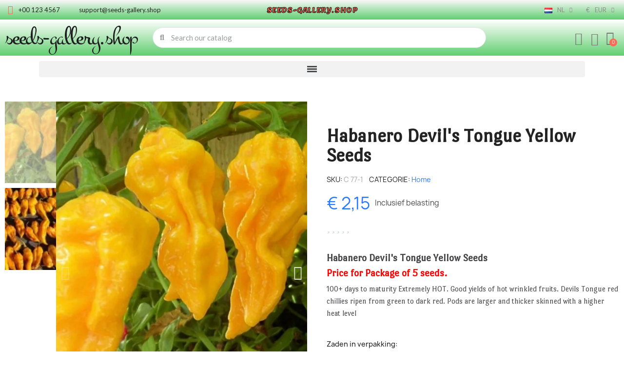

--- FILE ---
content_type: text/html; charset=utf-8
request_url: https://www.seeds-gallery.shop/nl/home/habanero-devil-s-tongue-yellow-seeds.html
body_size: 28644
content:
<!DOCTYPE html><html lang=nl><head><meta charset=utf-8><meta content="ie=edge" http-equiv=x-ua-compatible><title>Habanero Devil&#039;s Tongue Yellow Seeds | € 2,15🌸🌿🌱🌳🌼</title><meta content="Habanero Devil&#039;s Tongue Yellow Seeds Price for Package of 5 seeds. 100+ days to maturity Extremely HOT. Good yields of hot wrinkled fruits. Devils Tongue red chillies ripen from green to dark red. Pods are larger and thicker skinned with a higher heat level " name=description><meta content="habanero devil&#039;s tongue yellow seeds,chilli pepper seeds,price,buy online,bhut jolokia,cultivation,habenero,seeds plants order" name=keywords><meta content=index,index name=robots><link href=https://www.seeds-gallery.shop/nl/home/habanero-devil-s-tongue-yellow-seeds.html rel=canonical><link href=https://www.seeds-gallery.shop/en/home/habanero-devil-s-tongue-yellow-seeds.html hreflang=en-us rel=alternate><link href=https://www.seeds-gallery.shop/de/home/devil-s-tongue-yellow-habanero-samen.html hreflang=de rel=alternate><link href=https://www.seeds-gallery.shop/sr/home/devil-s-tongue-yellow-habanero-seme.html hreflang=sr-cs rel=alternate><link href=https://www.seeds-gallery.shop/pt/home/sementes-de-pimenta-pimentao-pimentoes-devil-s-tongue-yellow.html hreflang=pt-pt rel=alternate><link href=https://www.seeds-gallery.shop/fr/home/graines-de-piment-devil-s-tongue-yellow-habanero.html hreflang=fr-fr rel=alternate><link href=https://www.seeds-gallery.shop/el/home/sporoi-tsili-piperi-devil-s-tongue-yellow.html hreflang=el-gr rel=alternate><link href=https://www.seeds-gallery.shop/it/home/semi-peperoncino-devils-tongue-yellow.html hreflang=it-it rel=alternate><link href=https://www.seeds-gallery.shop/es/home/semillas-de-pimiento-devils-tongue-yellow.html hreflang=es-es rel=alternate><link href=https://www.seeds-gallery.shop/sv/home/chilifron-devils-tongue-yellow.html hreflang=sv-se rel=alternate><link href=https://www.seeds-gallery.shop/ar/home/habanero-devil-s-tongue-yellow-seeds.html hreflang=ar-sa rel=alternate><link href=https://www.seeds-gallery.shop/pl/home/habanero-devil-s-tongue-yellow-seeds.html hreflang=pl-pl rel=alternate><link href=https://www.seeds-gallery.shop/ro/home/habanero-devil-s-tongue-yellow-seeds.html hreflang=ro-ro rel=alternate><link href=https://www.seeds-gallery.shop/nl/home/habanero-devil-s-tongue-yellow-seeds.html hreflang=nl-nl rel=alternate><link href=https://www.seeds-gallery.shop/cs/home/habanero-devil-s-tongue-yellow-seeds.html hreflang=cs-cz rel=alternate><link href=https://www.seeds-gallery.shop/hu/home/habanero-devil-s-tongue-yellow-seeds.html hreflang=hu-hu rel=alternate><script type=application/ld+json>{
    "@context": "https://schema.org",
    "@type": "Organization",
    "name" : "Seeds Gallery Shop",
    "url" : "https://www.seeds-gallery.shop/nl/",
          "logo": {
        "@type": "ImageObject",
        "url":"https://www.seeds-gallery.shop/img/logo-1745023927.jpg"
      }
      }</script><script type=application/ld+json>{
    "@context": "https://schema.org",
    "@type": "WebPage",
    "isPartOf": {
      "@type": "WebSite",
      "url":  "https://www.seeds-gallery.shop/nl/",
      "name": "Seeds Gallery Shop"
    },
    "name": "Habanero Devil&#039;s Tongue Yellow Seeds | € 2,15🌸🌿🌱🌳🌼",
    "url":  "https://www.seeds-gallery.shop/nl/home/habanero-devil-s-tongue-yellow-seeds.html"
  }</script><script type=application/ld+json>{
      "@context": "https://schema.org",
      "@type": "BreadcrumbList",
      "itemListElement": [
                  {
            "@type": "ListItem",
            "position": 1,
            "name": "Home",
            "item": "https://www.seeds-gallery.shop/nl/"
          },                  {
            "@type": "ListItem",
            "position": 2,
            "name": "Habanero Devil&#039;s Tongue Yellow Seeds",
            "item": "https://www.seeds-gallery.shop/nl/home/habanero-devil-s-tongue-yellow-seeds.html"
          }              ]
    }</script><meta content="Habanero Devil&#039;s Tongue Yellow Seeds | € 2,15🌸🌿🌱🌳🌼" property=og:title><meta content="Habanero Devil&#039;s Tongue Yellow Seeds Price for Package of 5 seeds. 100+ days to maturity Extremely HOT. Good yields of hot wrinkled fruits. Devils Tongue red chillies ripen from green to dark red. Pods are larger and thicker skinned with a higher heat level " property=og:description><meta content=https://www.seeds-gallery.shop/nl/home/habanero-devil-s-tongue-yellow-seeds.html property=og:url><meta content="Seeds Gallery Shop" property=og:site_name><meta content="width=device-width, initial-scale=1" name=viewport><link href=https://www.seeds-gallery.shop/img/favicon.ico?1745023927 rel=icon type=image/vnd.microsoft.icon><link href=https://www.seeds-gallery.shop/img/favicon.ico?1745023927 rel="shortcut icon" type=image/x-icon><script>var PopupUrl = "https:\/\/www.seeds-gallery.shop\/nl\/module\/tvsmartpopups\/popupcheck";
        var blockwishlistController = "https:\/\/www.seeds-gallery.shop\/nl\/module\/blockwishlist\/action";
        var check_bellow = "Controleer hieronder:";
        var close_lightbox = "Sluiten";
        var currentController = "product";
        var etsSeoFo = {"currentController":"product","conf":{"removeId":true},"productHasGroups":true,"anchorSeparator":"-","productGroups":{"zaden_in_verpakking_":{"idGroup":2,"type":"input","attributes":[{"id":3,"idAttribute":3,"name":"5","url":"5","idGroup":2}]}},"productId":561};
        var idCms = "";
        var p_version = "1.7";
        var p_version_short = "1";
        var pp_onepagecheckoutps = false;
        var pp_steasycheckout = false;
        var prestashop = {"cart":{"products":[],"totals":{"total":{"type":"total","label":"Totaal","amount":0,"value":"\u20ac\u00a00,00"},"total_including_tax":{"type":"total","label":"Totaal (incl. btw)","amount":0,"value":"\u20ac\u00a00,00"},"total_excluding_tax":{"type":"total","label":"Totaal (excl. btw)","amount":0,"value":"\u20ac\u00a00,00"}},"subtotals":{"products":{"type":"products","label":"Subtotaal","amount":0,"value":"\u20ac\u00a00,00"},"discounts":null,"shipping":{"type":"shipping","label":"Verzending","amount":0,"value":""},"tax":null},"products_count":0,"summary_string":"0 artikelen","vouchers":{"allowed":1,"added":[]},"discounts":[],"minimalPurchase":0,"minimalPurchaseRequired":""},"currency":{"id":1,"name":"Euro","iso_code":"EUR","iso_code_num":"978","sign":"\u20ac"},"customer":{"lastname":"","firstname":"","email":"","birthday":"0000-00-00","newsletter":"0","newsletter_date_add":"0000-00-00 00:00:00","optin":"0","website":null,"company":null,"siret":null,"ape":null,"is_logged":false,"gender":{"type":null,"name":null},"addresses":[]},"language":{"name":"Nederlands (Dutch)","iso_code":"nl","locale":"nl-NL","language_code":"nl-nl","is_rtl":"0","date_format_lite":"d-m-Y","date_format_full":"d-m-Y H:i:s","id":13},"page":{"title":"","canonical":"https:\/\/www.seeds-gallery.shop\/nl\/home\/habanero-devil-s-tongue-yellow-seeds.html","meta":{"title":"Habanero Devil's Tongue Yellow Seeds | \u20ac\u00a02,15\ud83c\udf38\ud83c\udf3f\ud83c\udf31\ud83c\udf33\ud83c\udf3c","description":"Prijs: \u20ac2.15 - Habanero Devil's Tongue Yellow Seeds\nPrice for Package of 5...","keywords":"habanero devil's tongue yellow seeds,chilli pepper seeds,price,buy online,bhut jolokia,cultivation,habenero,seeds plants order","robots":"index"},"page_name":"product","body_classes":{"lang-nl":true,"lang-rtl":false,"country-DE":true,"currency-EUR":true,"layout-full-width":true,"page-product":true,"tax-display-enabled":true,"product-id-561":true,"product-Habanero Devil's Tongue Yellow Seeds":true,"product-id-category-2":true,"product-id-manufacturer-1":true,"product-id-supplier-1":true,"product-available-for-order":true},"admin_notifications":[]},"shop":{"name":"Seeds Gallery Shop","logo":"https:\/\/www.seeds-gallery.shop\/img\/logo-1745023927.jpg","stores_icon":"https:\/\/www.seeds-gallery.shop\/img\/logo_stores.png","favicon":"https:\/\/www.seeds-gallery.shop\/img\/favicon.ico"},"urls":{"base_url":"https:\/\/www.seeds-gallery.shop\/","current_url":"https:\/\/www.seeds-gallery.shop\/nl\/home\/habanero-devil-s-tongue-yellow-seeds.html","shop_domain_url":"https:\/\/www.seeds-gallery.shop","img_ps_url":"https:\/\/www.seeds-gallery.shop\/img\/","img_cat_url":"https:\/\/www.seeds-gallery.shop\/img\/c\/","img_lang_url":"https:\/\/www.seeds-gallery.shop\/img\/l\/","img_prod_url":"https:\/\/www.seeds-gallery.shop\/img\/p\/","img_manu_url":"https:\/\/www.seeds-gallery.shop\/img\/m\/","img_sup_url":"https:\/\/www.seeds-gallery.shop\/img\/su\/","img_ship_url":"https:\/\/www.seeds-gallery.shop\/img\/s\/","img_store_url":"https:\/\/www.seeds-gallery.shop\/img\/st\/","img_col_url":"https:\/\/www.seeds-gallery.shop\/img\/co\/","img_url":"https:\/\/www.seeds-gallery.shop\/themes\/classic\/assets\/img\/","css_url":"https:\/\/www.seeds-gallery.shop\/themes\/classic\/assets\/css\/","js_url":"https:\/\/www.seeds-gallery.shop\/themes\/classic\/assets\/js\/","pic_url":"https:\/\/www.seeds-gallery.shop\/upload\/","pages":{"address":"https:\/\/www.seeds-gallery.shop\/nl\/address","addresses":"https:\/\/www.seeds-gallery.shop\/nl\/addresses","authentication":"https:\/\/www.seeds-gallery.shop\/nl\/login","cart":"https:\/\/www.seeds-gallery.shop\/nl\/cart","category":"https:\/\/www.seeds-gallery.shop\/nl\/index.php?controller=category","cms":"https:\/\/www.seeds-gallery.shop\/nl\/index.php?controller=cms","contact":"https:\/\/www.seeds-gallery.shop\/nl\/contact-us","discount":"https:\/\/www.seeds-gallery.shop\/nl\/discount","guest_tracking":"https:\/\/www.seeds-gallery.shop\/nl\/guest-tracking","history":"https:\/\/www.seeds-gallery.shop\/nl\/order-history","identity":"https:\/\/www.seeds-gallery.shop\/nl\/identity","index":"https:\/\/www.seeds-gallery.shop\/nl\/","my_account":"https:\/\/www.seeds-gallery.shop\/nl\/my-account","order_confirmation":"https:\/\/www.seeds-gallery.shop\/nl\/order-confirmation","order_detail":"https:\/\/www.seeds-gallery.shop\/nl\/index.php?controller=order-detail","order_follow":"https:\/\/www.seeds-gallery.shop\/nl\/order-follow","order":"https:\/\/www.seeds-gallery.shop\/nl\/order","order_return":"https:\/\/www.seeds-gallery.shop\/nl\/index.php?controller=order-return","order_slip":"https:\/\/www.seeds-gallery.shop\/nl\/credit-slip","pagenotfound":"https:\/\/www.seeds-gallery.shop\/nl\/page-not-found","password":"https:\/\/www.seeds-gallery.shop\/nl\/password-recovery","pdf_invoice":"https:\/\/www.seeds-gallery.shop\/nl\/index.php?controller=pdf-invoice","pdf_order_return":"https:\/\/www.seeds-gallery.shop\/nl\/index.php?controller=pdf-order-return","pdf_order_slip":"https:\/\/www.seeds-gallery.shop\/nl\/index.php?controller=pdf-order-slip","prices_drop":"https:\/\/www.seeds-gallery.shop\/nl\/prices-drop","product":"https:\/\/www.seeds-gallery.shop\/nl\/index.php?controller=product","search":"https:\/\/www.seeds-gallery.shop\/nl\/search","sitemap":"https:\/\/www.seeds-gallery.shop\/nl\/sitemap","stores":"https:\/\/www.seeds-gallery.shop\/nl\/stores","supplier":"https:\/\/www.seeds-gallery.shop\/nl\/supplier","register":"https:\/\/www.seeds-gallery.shop\/nl\/login?create_account=1","order_login":"https:\/\/www.seeds-gallery.shop\/nl\/order?login=1"},"alternative_langs":{"en-us":"https:\/\/www.seeds-gallery.shop\/en\/home\/habanero-devil-s-tongue-yellow-seeds.html","de":"https:\/\/www.seeds-gallery.shop\/de\/home\/devil-s-tongue-yellow-habanero-samen.html","sr-cs":"https:\/\/www.seeds-gallery.shop\/sr\/home\/devil-s-tongue-yellow-habanero-seme.html","pt-pt":"https:\/\/www.seeds-gallery.shop\/pt\/home\/sementes-de-pimenta-pimentao-pimentoes-devil-s-tongue-yellow.html","fr-fr":"https:\/\/www.seeds-gallery.shop\/fr\/home\/graines-de-piment-devil-s-tongue-yellow-habanero.html","el-gr":"https:\/\/www.seeds-gallery.shop\/el\/home\/sporoi-tsili-piperi-devil-s-tongue-yellow.html","it-it":"https:\/\/www.seeds-gallery.shop\/it\/home\/semi-peperoncino-devils-tongue-yellow.html","es-es":"https:\/\/www.seeds-gallery.shop\/es\/home\/semillas-de-pimiento-devils-tongue-yellow.html","sv-se":"https:\/\/www.seeds-gallery.shop\/sv\/home\/chilifron-devils-tongue-yellow.html","ar-sa":"https:\/\/www.seeds-gallery.shop\/ar\/home\/habanero-devil-s-tongue-yellow-seeds.html","pl-pl":"https:\/\/www.seeds-gallery.shop\/pl\/home\/habanero-devil-s-tongue-yellow-seeds.html","ro-ro":"https:\/\/www.seeds-gallery.shop\/ro\/home\/habanero-devil-s-tongue-yellow-seeds.html","nl-nl":"https:\/\/www.seeds-gallery.shop\/nl\/home\/habanero-devil-s-tongue-yellow-seeds.html","cs-cz":"https:\/\/www.seeds-gallery.shop\/cs\/home\/habanero-devil-s-tongue-yellow-seeds.html","hu-hu":"https:\/\/www.seeds-gallery.shop\/hu\/home\/habanero-devil-s-tongue-yellow-seeds.html"},"theme_assets":"\/themes\/classic\/assets\/","actions":{"logout":"https:\/\/www.seeds-gallery.shop\/nl\/?mylogout="},"no_picture_image":{"bySize":{"small_default":{"url":"https:\/\/www.seeds-gallery.shop\/img\/p\/nl-default-small_default.jpg","width":98,"height":98},"cart_default":{"url":"https:\/\/www.seeds-gallery.shop\/img\/p\/nl-default-cart_default.jpg","width":125,"height":125},"home_default":{"url":"https:\/\/www.seeds-gallery.shop\/img\/p\/nl-default-home_default.jpg","width":250,"height":250},"medium_default":{"url":"https:\/\/www.seeds-gallery.shop\/img\/p\/nl-default-medium_default.jpg","width":452,"height":452},"large_default":{"url":"https:\/\/www.seeds-gallery.shop\/img\/p\/nl-default-large_default.jpg","width":800,"height":800}},"small":{"url":"https:\/\/www.seeds-gallery.shop\/img\/p\/nl-default-small_default.jpg","width":98,"height":98},"medium":{"url":"https:\/\/www.seeds-gallery.shop\/img\/p\/nl-default-home_default.jpg","width":250,"height":250},"large":{"url":"https:\/\/www.seeds-gallery.shop\/img\/p\/nl-default-large_default.jpg","width":800,"height":800},"legend":""}},"configuration":{"display_taxes_label":true,"display_prices_tax_incl":true,"is_catalog":false,"show_prices":true,"opt_in":{"partner":true},"quantity_discount":{"type":"price","label":"Stukprijs"},"voucher_enabled":1,"return_enabled":0},"field_required":[],"breadcrumb":{"links":[{"title":"Home","url":"https:\/\/www.seeds-gallery.shop\/nl\/"},{"title":"Habanero Devil's Tongue Yellow Seeds","url":"https:\/\/www.seeds-gallery.shop\/nl\/home\/habanero-devil-s-tongue-yellow-seeds.html"}],"count":2},"link":{"protocol_link":"https:\/\/","protocol_content":"https:\/\/"},"time":1761696487,"static_token":"5d5363f57d44405eda8f9cd3826d6352","token":"6147b81236ab0697586f60f0f619b9af","debug":false};
        var productsAlreadyTagged = [];
        var re_position = "inline";
        var re_size = "normal";
        var re_theme = "light";
        var re_version = "3";
        var removeFromWishlistUrl = "https:\/\/www.seeds-gallery.shop\/nl\/module\/blockwishlist\/action?action=deleteProductFromWishlist";
        var site_key = "6LeDo4grAAAAANHyBBKSglGwJnrv93iXYso9W8SF";
        var there_is1 = "Er is 1 fout";
        var tv_category = 0;
        var tv_manufacturer = 0;
        var tv_product = 561;
        var tv_supplier = 0;
        var validate_first = "Ik ben geen robot en klik dan opnieuw op aanmelden";
        var whitelist_m = "";
        var whitelisted = false;
        var wishlistAddProductToCartUrl = "https:\/\/www.seeds-gallery.shop\/nl\/module\/blockwishlist\/action?action=addProductToCart";
        var wishlistUrl = "https:\/\/www.seeds-gallery.shop\/nl\/module\/blockwishlist\/view";
        var wrong_captcha = "Verkeerde captcha.";</script><link href="https://fonts.googleapis.com/css?family=Lato:100,100italic,200,200italic,300,300italic,400,400italic,500,500italic,600,600italic,700,700italic,800,800italic,900,900italic%7CLemon:100,100italic,200,200italic,300,300italic,400,400italic,500,500italic,600,600italic,700,700italic,800,800italic,900,900italic%7CMontez:100,100italic,200,200italic,300,300italic,400,400italic,500,500italic,600,600italic,700,700italic,800,800italic,900,900italic%7CPort+Lligat+Sans:100,100italic,200,200italic,300,300italic,400,400italic,500,500italic,600,600italic,700,700italic,800,800italic,900,900italic%7CDM+Sans:100,100italic,200,200italic,300,300italic,400,400italic,500,500italic,600,600italic,700,700italic,800,800italic,900,900italic%7CPoppins:100,100italic,200,200italic,300,300italic,400,400italic,500,500italic,600,600italic,700,700italic,800,800italic,900,900italic&amp;display=swap" rel=stylesheet><link href=https://www.seeds-gallery.shop/themes/classic/assets/cache/theme-b69b8342.css rel=stylesheet><script>var ceFrontendConfig = {"environmentMode":{"edit":false,"wpPreview":false},"is_rtl":false,"breakpoints":{"xs":0,"sm":480,"md":768,"lg":1025,"xl":1440,"xxl":1600},"version":"2.13.0","urls":{"assets":"\/modules\/creativeelements\/views\/"},"productQuickView":0,"settings":{"page":[],"general":{"elementor_global_image_lightbox":"1","elementor_lightbox_enable_counter":"yes","elementor_lightbox_enable_fullscreen":"yes","elementor_lightbox_enable_zoom":"yes","elementor_lightbox_title_src":"title","elementor_lightbox_description_src":"caption"},"editorPreferences":[]},"post":{"id":"561031301","title":"Habanero%20Devil%27s%20Tongue%20Yellow%20Seeds","excerpt":""}};</script><link as=font crossorigin="" href=/modules/creativeelements/views/lib/ceicons/fonts/ceicons.woff2?8goggd rel=preload type=font/woff2><script>var jprestaUpdateCartDirectly = 1;
                var jprestaUseCreativeElements = 1;</script><script>pcRunDynamicModulesJs = function() {
// Autoconf - 2025-06-25T06:04:25+00:00
// blockwishlist
if (typeof productsAlreadyTagged != 'undefined') {
    productsAlreadyTagged.forEach(function(product) {
        let selector = `[data-id-product="${product.id_product}"] .wishlist-button-add`;
        let elements = document.querySelectorAll(selector); 
        elements.forEach(function(element) {
            if (element && element.__vue__) {
                element.__vue__.toggleCheck();
                element.__vue__.idList = parseInt(product.id_wishlist);
            }
        });
    });
}
// productcomments
if ($.fn.rating) $('input.star').rating();
if ($.fn.rating) $('.auto-submit-star').rating();
if ($.fn.fancybox) $('.open-comment-form').fancybox({'hideOnContentClick': false});
// ps_shoppingcart
setTimeout("prestashop.emit('updateCart', {reason: {linkAction: 'refresh'}, resp: {errors:[]}});", 10);
// creativeelements
// Cart is refreshed from HTML to be faster
};</script><script>//<![CDATA[
	var combinationsInCatalogData = JSON.parse('{\"show_in_popular\":\"1\",\"show_in_category\":\"1\",\"show_in_search\":\"1\",\"show_in_related\":\"1\",\"display_add_to_cart\":\"1\",\"show_quantity\":\"1\",\"button_out_of_stock\":{\"1\":\"Out of stock\",\"2\":\"Out of stock\",\"3\":\"Out of stock\",\"4\":\"Out of stock\",\"5\":\"Out of stock\",\"6\":\"Out of stock\",\"7\":\"Out of stock\",\"8\":\"Out of stock\",\"9\":\"Out of stock\",\"10\":\"Out of stock\",\"11\":\"Out of stock\",\"12\":\"Out of stock\",\"13\":\"Out of stock\",\"14\":\"Out of stock\",\"15\":\"Out of stock\"},\"combinations_display_type\":\"1\",\"show_attributes_labels\":\"1\",\"show_color_as_labels\":\"0\",\"show_out_of_stock\":\"1\",\"show_price_for_combination\":\"1\",\"show_advanced_options\":\"0\",\"miniature_root_path\":\".product-miniature\",\"miniature_thumbnail_container_path\":\".thumbnail-container\",\"miniature_thumbnail_image_path\":\".thumbnail-container img\",\"miniature_price_path\":\".price\",\"miniature_old_price_path\":\".regular-price\"}');
	var advancedFormFields = JSON.parse('[{\"type\":\"text\",\"label\":\"Product miniature root path:\",\"name\":\"miniature_root_path\",\"class\":\"miniatureRootPath\",\"required\":false,\"lang\":false,\"desc\":\"You can set path to product miniature root element\",\"init_value\":\".product-miniature\"},{\"type\":\"text\",\"label\":\"Product miniature thumbnail container path:\",\"name\":\"miniature_thumbnail_container_path\",\"class\":\"miniatureThumbnailContainerPath\",\"required\":false,\"lang\":false,\"desc\":\"You can set path to product miniature thumbnail container element\",\"init_value\":\".thumbnail-container\"},{\"type\":\"text\",\"label\":\"Product miniature thumbnail image path:\",\"name\":\"miniature_thumbnail_image_path\",\"class\":\"miniatureThumbnailImagePath\",\"required\":false,\"lang\":false,\"desc\":\"You can set path to product miniature thumbnail image element\",\"init_value\":\".thumbnail-container img\"},{\"type\":\"text\",\"label\":\"Product miniature price path:\",\"name\":\"miniature_price_path\",\"class\":\"miniaturePricePath\",\"required\":false,\"lang\":false,\"desc\":\"You can set path to product miniature price element\",\"init_value\":\".price\"},{\"type\":\"text\",\"label\":\"Product miniature old price path:\",\"name\":\"miniature_old_price_path\",\"class\":\"miniatureOldPricePath\",\"required\":false,\"lang\":false,\"desc\":\"You can set path to product miniature old price element\",\"init_value\":\".regular-price\"}]');
	var productCombinationsControllerLink = 'https://www.seeds-gallery.shop/nl/module/combinationsincatalog/ProductCombinations';
	var cartControllerLink = 'https://www.seeds-gallery.shop/nl/cart';
	var greaterThan1750 = Boolean('1');
	var idLang = '13';
	var addToCartLabel = '<i class="material-icons shopping-cart">&#xE547;<\/i>In winkelwagen';
//]]></script><link href=https://www.seeds-gallery.shop/en/home/habanero-devil-s-tongue-yellow-seeds.html hreflang=en-us rel=alternate><link href=https://www.seeds-gallery.shop/de/home/devil-s-tongue-yellow-habanero-samen.html hreflang=de rel=alternate><link href=https://www.seeds-gallery.shop/sr/home/devil-s-tongue-yellow-habanero-seme.html hreflang=sr-cs rel=alternate><link href=https://www.seeds-gallery.shop/pt/home/sementes-de-pimenta-pimentao-pimentoes-devil-s-tongue-yellow.html hreflang=pt-pt rel=alternate><link href=https://www.seeds-gallery.shop/fr/home/graines-de-piment-devil-s-tongue-yellow-habanero.html hreflang=fr-fr rel=alternate><link href=https://www.seeds-gallery.shop/el/home/sporoi-tsili-piperi-devil-s-tongue-yellow.html hreflang=el-gr rel=alternate><link href=https://www.seeds-gallery.shop/it/home/semi-peperoncino-devils-tongue-yellow.html hreflang=it-it rel=alternate><link href=https://www.seeds-gallery.shop/es/home/semillas-de-pimiento-devils-tongue-yellow.html hreflang=es-es rel=alternate><link href=https://www.seeds-gallery.shop/sv/home/chilifron-devils-tongue-yellow.html hreflang=sv-se rel=alternate><link href=https://www.seeds-gallery.shop/ar/home/habanero-devil-s-tongue-yellow-seeds.html hreflang=ar-sa rel=alternate><link href=https://www.seeds-gallery.shop/pl/home/habanero-devil-s-tongue-yellow-seeds.html hreflang=pl-pl rel=alternate><link href=https://www.seeds-gallery.shop/ro/home/habanero-devil-s-tongue-yellow-seeds.html hreflang=ro-ro rel=alternate><link href=https://www.seeds-gallery.shop/nl/home/habanero-devil-s-tongue-yellow-seeds.html hreflang=nl-nl rel=alternate><link href=https://www.seeds-gallery.shop/cs/home/habanero-devil-s-tongue-yellow-seeds.html hreflang=cs-cz rel=alternate><link href=https://www.seeds-gallery.shop/hu/home/habanero-devil-s-tongue-yellow-seeds.html hreflang=hu-hu rel=alternate><link href=https://www.seeds-gallery.shop/nl/module/reviewsnippets/rss rel=alternate type=application/rss+xml><script>//<![CDATA[

                var baseDir = 'https://www.seeds-gallery.shop/';
        
        var page_nav_ajax_url_reviewsnippets = 'https://www.seeds-gallery.shop/nl/module/reviewsnippets/ajax?token=047849de00800f9663c141b712ff104ec59d7a69';
        //]]></script><script>var pspc_labels = ['days', 'hours', 'minutes', 'seconds'];
    var pspc_labels_lang = {
        'days': 'days',
        'hours': 'hours',
        'minutes': 'min.',
        'seconds': 'sec.'
    };
    var pspc_labels_lang_1 = {
        'days': 'day',
        'hours': 'hour',
        'minutes': 'min.',
        'seconds': 'sec.'
    };
    var pspc_offer_txt = "Offer ends in:";
    var pspc_theme = "1-simple";
    var pspc_psv = 1.7;
    var pspc_hide_after_end = 1;
    var pspc_hide_expired = 1;
    var pspc_highlight = "seconds";
    var pspc_position_product = "displayProductPriceBlock";
    var pspc_position_list = "over_img";
    var pspc_adjust_positions = 1;
    var pspc_promo_side = "left";
    var pspc_token = "5d5363f57d44405eda8f9cd3826d6352";
    var pspc_countdown_js = "/modules/psproductcountdownpro/views/js/jquery.countdown.min.js";
    var pspc_show_colon = 1;</script><script type=application/ld+json>{
	"@context": "https://schema.org/",
	"@type": "Product",
	"name": "Habanero Devil&#039;s Tongue Yellow Seeds",
	"description": "Habanero Devil&#039;s Tongue Yellow Seeds Price for Package of 5 seeds. 100+ days to maturity Extremely HOT. Good yields of hot wrinkled fruits. Devils Tongue red chillies ripen from green to dark red. Pods are larger and thicker skinned with a higher heat level ",
	"category": "Home",
	"image" :"https://www.seeds-gallery.shop/6890-home_default/habanero-devil-s-tongue-yellow-seeds.jpg",
	"sku": "C 77-1",
	"mpn": "C 77-1",
	"brand": {
		"@type": "Brand",
		"name": "Seeds Gallery"
	},
	"weight": {
			"@context": "https://schema.org",
			"@type": "QuantitativeValue",
			"value": "0.000000",
			"unitCode": "kg"
	},
	"offers": {
		"@type": "Offer",
		"priceCurrency": "EUR",
		"name": "Habanero Devil&#039;s Tongue Yellow Seeds",
		"price": "2.15",
		"url": "https://www.seeds-gallery.shop/nl/home/habanero-devil-s-tongue-yellow-seeds.html",
		"priceValidUntil": "2025-11-13",
			"image": ["https://www.seeds-gallery.shop/6890-large_default/habanero-devil-s-tongue-yellow-seeds.jpg","https://www.seeds-gallery.shop/6891-large_default/habanero-devil-s-tongue-yellow-seeds.jpg"],
			"sku": "C 77-1",
		"mpn": "C 77-1",
				"availability": "https://schema.org/InStock",
		"seller": {
			"@type": "Organization",
			"name": "Seeds Gallery Shop"
		}
	},
	"url": "https://www.seeds-gallery.shop/nl/home/habanero-devil-s-tongue-yellow-seeds.html"
}</script><meta content=product property=og:type><meta content=https://www.seeds-gallery.shop/6890-large_default/habanero-devil-s-tongue-yellow-seeds.jpg property=og:image><meta content=2.15 property=product:pretax_price:amount><meta content=EUR property=product:pretax_price:currency><meta content=2.15 property=product:price:amount><meta content=EUR property=product:price:currency><meta content=0.000000 property=product:weight:value><meta content=kg property=product:weight:units><meta content=product property=og:type><meta content=https://www.seeds-gallery.shop/nl/home/habanero-devil-s-tongue-yellow-seeds.html property=og:url><meta content="Habanero Devil&#039;s Tongue Yellow Seeds | € 2,15🌸🌿🌱🌳🌼" property=og:title><meta content="Seeds Gallery Shop" property=og:site_name><meta content="Habanero Devil&#039;s Tongue Yellow Seeds Price for Package of 5 seeds. 100+ days to maturity Extremely HOT. Good yields of hot wrinkled fruits. Devils Tongue red chillies ripen from green to dark red. Pods are larger and thicker skinned with a higher heat level " property=og:description><meta content=https://www.seeds-gallery.shop/6890-large_default/habanero-devil-s-tongue-yellow-seeds.jpg property=og:image><meta content=2.15 property=product:pretax_price:amount><meta content=EUR property=product:pretax_price:currency><meta content=2.15 property=product:price:amount><meta content=EUR property=product:price:currency><meta content="Habanero Devil&#039;s Tongue Yellow Seeds | € 2,15🌸🌿🌱🌳🌼" name=twitter:title><meta content="Habanero Devil&#039;s Tongue Yellow Seeds Price for Package of 5 seeds. 100+ days to maturity Extremely HOT. Good yields of hot wrinkled fruits. Devils Tongue red chillies ripen from green to dark red. Pods are larger and thicker skinned with a higher heat level " name=twitter:description><meta content=https://www.seeds-gallery.shop/6890-large_default/habanero-devil-s-tongue-yellow-seeds.jpg name=twitter:image><meta content=summary_large_image name=twitter:card><script class=ets-seo-schema-graph--main type=application/ld+json>{"@context":"https://schema.org","@graph":[{"@type":"WebSite","@id":"https://www.seeds-gallery.shop/#website","url":"https://www.seeds-gallery.shop/","name":"Seeds Gallery Shop","potentialAction":{"@type":"SearchAction","target":"https://www.seeds-gallery.shop/search?s={search_term_string}","query-input":"required name=search_term_string"}},{"@type":"BreadcrumbList","@id":"https://www.seeds-gallery.shop/#breadcrumb","itemListElement":[{"@type":"ListItem","position":1,"item":{"@type":"WebPage","name":"Home","@id":"https://www.seeds-gallery.shop/nl/","url":"https://www.seeds-gallery.shop/nl/"}},{"@type":"ListItem","position":2,"item":{"@type":"WebPage","name":"Home","@id":"https://www.seeds-gallery.shop/nl/home/","url":"https://www.seeds-gallery.shop/nl/home/"}},{"@type":"ListItem","position":3,"item":{"@type":"WebPage","name":"Habanero Devil's Tongue Yellow Seeds","@id":"https://www.seeds-gallery.shop/nl/home/habanero-devil-s-tongue-yellow-seeds.html","url":"https://www.seeds-gallery.shop/nl/home/habanero-devil-s-tongue-yellow-seeds.html"}}]}]}</script> <body class="ce-kit-16 ce-theme ce-theme-5 country-de currency-eur elementor-page elementor-page-561031301 lang-nl layout-header-footer page-product product-available-for-order product-habanero-devil-s-tongue-yellow-seeds product-id-561 product-id-category-2 product-id-manufacturer-1 product-id-supplier-1 tax-display-enabled" id=product><main><header class=header id=header></header> <aside id=notifications><div class=container></div> </aside> <section id=content style="max-width: none"><form action=https://www.seeds-gallery.shop/nl/cart id=add-to-cart-or-refresh method=post style=display:none><input name=token type=hidden value=5d5363f57d44405eda8f9cd3826d6352> <input id=product_page_product_id name=id_product type=hidden value=561> <input id=product_customization_id name=id_customization type=hidden value=0> <input data-allow-oosp=0 data-stock=9 id=quantity_wanted name=qty type=hidden value=1> <input class=ce-add-to-cart data-button-action=add-to-cart type=submit></form> <div class="elementor elementor-5171301" data-elementor-id=5171301 data-elementor-type=product data-product="{&quot;id_shop_default&quot;:&quot;1&quot;,&quot;id_manufacturer&quot;:&quot;1&quot;,&quot;id_supplier&quot;:&quot;1&quot;,&quot;reference&quot;:&quot;C 77-1&quot;,&quot;is_virtual&quot;:&quot;0&quot;,&quot;delivery_in_stock&quot;:&quot;&quot;,&quot;delivery_out_stock&quot;:&quot;&quot;,&quot;id_category_default&quot;:&quot;2&quot;,&quot;on_sale&quot;:&quot;0&quot;,&quot;online_only&quot;:&quot;0&quot;,&quot;ecotax&quot;:0,&quot;minimal_quantity&quot;:&quot;1&quot;,&quot;low_stock_threshold&quot;:null,&quot;low_stock_alert&quot;:&quot;0&quot;,&quot;price&quot;:&quot;\u20ac\u00a02,15&quot;,&quot;unity&quot;:&quot;&quot;,&quot;unit_price_ratio&quot;:&quot;0.000000&quot;,&quot;additional_shipping_cost&quot;:&quot;0.000000&quot;,&quot;customizable&quot;:&quot;0&quot;,&quot;text_fields&quot;:&quot;0&quot;,&quot;uploadable_files&quot;:&quot;0&quot;,&quot;redirect_type&quot;:&quot;404&quot;,&quot;id_type_redirected&quot;:&quot;0&quot;,&quot;available_for_order&quot;:&quot;1&quot;,&quot;available_date&quot;:null,&quot;show_condition&quot;:&quot;0&quot;,&quot;condition&quot;:&quot;new&quot;,&quot;show_price&quot;:&quot;1&quot;,&quot;indexed&quot;:&quot;1&quot;,&quot;visibility&quot;:&quot;both&quot;,&quot;cache_default_attribute&quot;:&quot;638&quot;,&quot;advanced_stock_management&quot;:&quot;0&quot;,&quot;date_add&quot;:&quot;2015-06-16 23:49:20&quot;,&quot;date_upd&quot;:&quot;2023-12-08 11:58:40&quot;,&quot;pack_stock_type&quot;:&quot;3&quot;,&quot;meta_description&quot;:&quot;Prijs: \u20ac2.15 - Habanero Devil&#039;s Tongue Yellow Seeds\nPrice for Package of 5...&quot;,&quot;meta_keywords&quot;:&quot;habanero devil&#039;s tongue yellow seeds,chilli pepper seeds,price,buy online,bhut jolokia,cultivation,habenero,seeds plants order&quot;,&quot;meta_title&quot;:&quot;Prijs: \u20ac2.15 - Habanero Devil&#039;s Tongue Yellow Seeds&quot;,&quot;link_rewrite&quot;:&quot;habanero-devil-s-tongue-yellow-seeds&quot;,&quot;name&quot;:&quot;Habanero Devil&#039;s Tongue Yellow Seeds&quot;,&quot;description&quot;:&quot;&lt;div id=\&quot;idTab1\&quot; class=\&quot;rte\&quot;&gt;\n&lt;h2&gt;&lt;strong&gt;Habanero Devil&#039;s Tongue Yellow Seeds&lt;\/strong&gt;&lt;\/h2&gt;\n&lt;h2&gt;&lt;span style=\&quot;color:#ff0000;\&quot;&gt;&lt;strong&gt;Price for Package of 5 seeds. &lt;\/strong&gt;&lt;\/span&gt;&lt;\/h2&gt;\n&lt;div&gt;100+ days to maturity Extremely HOT. Good yields of hot wrinkled fruits. Devils Tongue red chillies ripen from green to dark red. Pods are larger and thicker skinned with a higher heat level and different flavour to its yellow relative. It can sometimes produce yellow or even chocolate coloured pods. Capsicum chinense&lt;\/div&gt;\n&lt;div&gt;General Information&lt;\/div&gt;\n&lt;div&gt;Capsicum General Sowing information: Chilli seeds and collections Sow seeds early as some hot peppers can take 120+ days from transplanting to fruiting. Temp should be maintained at the indicated temp 25-30\u00b0C chilli seeds will germinate at 25C but will take longer 30C+ is the preferred temp for hot chillies Jolokia, Morich, Tepin and Habanero chillies they can also be slow and erratic to emerge (allow up to 35+ days for germination) compost should not be too moist to prevent the seeds from rotting, keep chilli seed &amp;amp; seedlings out of draughts&lt;\/div&gt;\n&lt;\/div&gt;&quot;,&quot;description_short&quot;:&quot;&lt;h2&gt;&lt;strong&gt;Habanero Devil&#039;s Tongue Yellow Seeds&lt;\/strong&gt;&lt;\/h2&gt;\n&lt;h2&gt;&lt;strong&gt;&lt;span style=\&quot;color:#ff0000;\&quot;&gt;Price for Package of 5 seeds.&lt;\/span&gt;&lt;\/strong&gt;&lt;\/h2&gt;\n&lt;p&gt;100+ days to maturity Extremely HOT. Good yields of hot wrinkled fruits. Devils Tongue red chillies ripen from green to dark red. Pods are larger and thicker skinned with a higher heat level\u00a0&lt;\/p&gt;&quot;,&quot;available_now&quot;:&quot;&quot;,&quot;available_later&quot;:&quot;&quot;,&quot;id&quot;:561,&quot;id_product&quot;:561,&quot;out_of_stock&quot;:2,&quot;new&quot;:0,&quot;id_product_attribute&quot;:638,&quot;quantity_wanted&quot;:1,&quot;extraContent&quot;:[{&quot;title&quot;:&quot;Reviews (0)&quot;,&quot;content&quot;:&quot;&lt;div id=\&quot;idTabRevws\&quot;&gt;\n    &lt;div id=\&quot;revws-portal-product-reviews\&quot;&gt;&lt;div class=\&quot;form-group\&quot;&gt;&lt;a class=\&quot;btn btn-primary\&quot; href=\&quot;https:\/\/www.seeds-gallery.shop\/nl\/login?back=\&quot; rel=\&quot;nofollow\&quot;&gt;Sign in to write a review&lt;\/a&gt;&lt;\/div&gt;&lt;\/div&gt;\n&lt;\/div&gt;\n&quot;,&quot;attr&quot;:{&quot;id&quot;:&quot;&quot;,&quot;class&quot;:&quot;&quot;},&quot;moduleName&quot;:&quot;revws&quot;}],&quot;allow_oosp&quot;:0,&quot;category&quot;:&quot;home&quot;,&quot;category_name&quot;:&quot;Home&quot;,&quot;link&quot;:&quot;https:\/\/www.seeds-gallery.shop\/nl\/home\/habanero-devil-s-tongue-yellow-seeds.html&quot;,&quot;attribute_price&quot;:0,&quot;price_tax_exc&quot;:2.15,&quot;price_without_reduction&quot;:2.15,&quot;reduction&quot;:0,&quot;specific_prices&quot;:false,&quot;quantity&quot;:9,&quot;quantity_all_versions&quot;:9,&quot;id_image&quot;:&quot;nl-default&quot;,&quot;features&quot;:[],&quot;attachments&quot;:[],&quot;virtual&quot;:0,&quot;pack&quot;:0,&quot;packItems&quot;:[],&quot;nopackprice&quot;:0,&quot;customization_required&quot;:false,&quot;attributes&quot;:{&quot;2&quot;:{&quot;id_attribute&quot;:&quot;3&quot;,&quot;id_attribute_group&quot;:&quot;2&quot;,&quot;name&quot;:&quot;5&quot;,&quot;group&quot;:&quot;Zaden in verpakking:&quot;,&quot;reference&quot;:&quot;C 77-1&quot;,&quot;ean13&quot;:&quot;&quot;,&quot;isbn&quot;:&quot;&quot;,&quot;upc&quot;:&quot;&quot;,&quot;mpn&quot;:&quot;&quot;}},&quot;rate&quot;:0,&quot;tax_name&quot;:&quot;&quot;,&quot;ecotax_rate&quot;:0,&quot;unit_price&quot;:&quot;&quot;,&quot;customizations&quot;:{&quot;fields&quot;:[]},&quot;id_customization&quot;:0,&quot;is_customizable&quot;:false,&quot;show_quantities&quot;:true,&quot;quantity_label&quot;:&quot;Items&quot;,&quot;quantity_discounts&quot;:[],&quot;customer_group_discount&quot;:0,&quot;images&quot;:[{&quot;bySize&quot;:{&quot;small_default&quot;:{&quot;url&quot;:&quot;https:\/\/www.seeds-gallery.shop\/6890-small_default\/habanero-devil-s-tongue-yellow-seeds.jpg&quot;,&quot;width&quot;:98,&quot;height&quot;:98},&quot;cart_default&quot;:{&quot;url&quot;:&quot;https:\/\/www.seeds-gallery.shop\/6890-cart_default\/habanero-devil-s-tongue-yellow-seeds.jpg&quot;,&quot;width&quot;:125,&quot;height&quot;:125},&quot;home_default&quot;:{&quot;url&quot;:&quot;https:\/\/www.seeds-gallery.shop\/6890-home_default\/habanero-devil-s-tongue-yellow-seeds.jpg&quot;,&quot;width&quot;:250,&quot;height&quot;:250},&quot;medium_default&quot;:{&quot;url&quot;:&quot;https:\/\/www.seeds-gallery.shop\/6890-medium_default\/habanero-devil-s-tongue-yellow-seeds.jpg&quot;,&quot;width&quot;:452,&quot;height&quot;:452},&quot;large_default&quot;:{&quot;url&quot;:&quot;https:\/\/www.seeds-gallery.shop\/6890-large_default\/habanero-devil-s-tongue-yellow-seeds.jpg&quot;,&quot;width&quot;:800,&quot;height&quot;:800}},&quot;small&quot;:{&quot;url&quot;:&quot;https:\/\/www.seeds-gallery.shop\/6890-small_default\/habanero-devil-s-tongue-yellow-seeds.jpg&quot;,&quot;width&quot;:98,&quot;height&quot;:98},&quot;medium&quot;:{&quot;url&quot;:&quot;https:\/\/www.seeds-gallery.shop\/6890-home_default\/habanero-devil-s-tongue-yellow-seeds.jpg&quot;,&quot;width&quot;:250,&quot;height&quot;:250},&quot;large&quot;:{&quot;url&quot;:&quot;https:\/\/www.seeds-gallery.shop\/6890-large_default\/habanero-devil-s-tongue-yellow-seeds.jpg&quot;,&quot;width&quot;:800,&quot;height&quot;:800},&quot;legend&quot;:&quot;Habanero Devil&#039;s Tongue Yellow Seeds | \u20ac\u00a02,15&quot;,&quot;id_image&quot;:&quot;6890&quot;,&quot;cover&quot;:&quot;1&quot;,&quot;position&quot;:&quot;1&quot;,&quot;associatedVariants&quot;:[]},{&quot;bySize&quot;:{&quot;small_default&quot;:{&quot;url&quot;:&quot;https:\/\/www.seeds-gallery.shop\/6891-small_default\/habanero-devil-s-tongue-yellow-seeds.jpg&quot;,&quot;width&quot;:98,&quot;height&quot;:98},&quot;cart_default&quot;:{&quot;url&quot;:&quot;https:\/\/www.seeds-gallery.shop\/6891-cart_default\/habanero-devil-s-tongue-yellow-seeds.jpg&quot;,&quot;width&quot;:125,&quot;height&quot;:125},&quot;home_default&quot;:{&quot;url&quot;:&quot;https:\/\/www.seeds-gallery.shop\/6891-home_default\/habanero-devil-s-tongue-yellow-seeds.jpg&quot;,&quot;width&quot;:250,&quot;height&quot;:250},&quot;medium_default&quot;:{&quot;url&quot;:&quot;https:\/\/www.seeds-gallery.shop\/6891-medium_default\/habanero-devil-s-tongue-yellow-seeds.jpg&quot;,&quot;width&quot;:452,&quot;height&quot;:452},&quot;large_default&quot;:{&quot;url&quot;:&quot;https:\/\/www.seeds-gallery.shop\/6891-large_default\/habanero-devil-s-tongue-yellow-seeds.jpg&quot;,&quot;width&quot;:800,&quot;height&quot;:800}},&quot;small&quot;:{&quot;url&quot;:&quot;https:\/\/www.seeds-gallery.shop\/6891-small_default\/habanero-devil-s-tongue-yellow-seeds.jpg&quot;,&quot;width&quot;:98,&quot;height&quot;:98},&quot;medium&quot;:{&quot;url&quot;:&quot;https:\/\/www.seeds-gallery.shop\/6891-home_default\/habanero-devil-s-tongue-yellow-seeds.jpg&quot;,&quot;width&quot;:250,&quot;height&quot;:250},&quot;large&quot;:{&quot;url&quot;:&quot;https:\/\/www.seeds-gallery.shop\/6891-large_default\/habanero-devil-s-tongue-yellow-seeds.jpg&quot;,&quot;width&quot;:800,&quot;height&quot;:800},&quot;legend&quot;:&quot;Habanero Devil&#039;s Tongue Yellow Seeds | \u20ac\u00a02,15&quot;,&quot;id_image&quot;:&quot;6891&quot;,&quot;cover&quot;:null,&quot;position&quot;:&quot;2&quot;,&quot;associatedVariants&quot;:[]}],&quot;cover&quot;:{&quot;bySize&quot;:{&quot;small_default&quot;:{&quot;url&quot;:&quot;https:\/\/www.seeds-gallery.shop\/6890-small_default\/habanero-devil-s-tongue-yellow-seeds.jpg&quot;,&quot;width&quot;:98,&quot;height&quot;:98},&quot;cart_default&quot;:{&quot;url&quot;:&quot;https:\/\/www.seeds-gallery.shop\/6890-cart_default\/habanero-devil-s-tongue-yellow-seeds.jpg&quot;,&quot;width&quot;:125,&quot;height&quot;:125},&quot;home_default&quot;:{&quot;url&quot;:&quot;https:\/\/www.seeds-gallery.shop\/6890-home_default\/habanero-devil-s-tongue-yellow-seeds.jpg&quot;,&quot;width&quot;:250,&quot;height&quot;:250},&quot;medium_default&quot;:{&quot;url&quot;:&quot;https:\/\/www.seeds-gallery.shop\/6890-medium_default\/habanero-devil-s-tongue-yellow-seeds.jpg&quot;,&quot;width&quot;:452,&quot;height&quot;:452},&quot;large_default&quot;:{&quot;url&quot;:&quot;https:\/\/www.seeds-gallery.shop\/6890-large_default\/habanero-devil-s-tongue-yellow-seeds.jpg&quot;,&quot;width&quot;:800,&quot;height&quot;:800}},&quot;small&quot;:{&quot;url&quot;:&quot;https:\/\/www.seeds-gallery.shop\/6890-small_default\/habanero-devil-s-tongue-yellow-seeds.jpg&quot;,&quot;width&quot;:98,&quot;height&quot;:98},&quot;medium&quot;:{&quot;url&quot;:&quot;https:\/\/www.seeds-gallery.shop\/6890-home_default\/habanero-devil-s-tongue-yellow-seeds.jpg&quot;,&quot;width&quot;:250,&quot;height&quot;:250},&quot;large&quot;:{&quot;url&quot;:&quot;https:\/\/www.seeds-gallery.shop\/6890-large_default\/habanero-devil-s-tongue-yellow-seeds.jpg&quot;,&quot;width&quot;:800,&quot;height&quot;:800},&quot;legend&quot;:&quot;Habanero Devil&#039;s Tongue Yellow Seeds | \u20ac\u00a02,15&quot;,&quot;id_image&quot;:&quot;6890&quot;,&quot;cover&quot;:&quot;1&quot;,&quot;position&quot;:&quot;1&quot;,&quot;associatedVariants&quot;:[]},&quot;has_discount&quot;:false,&quot;discount_type&quot;:null,&quot;discount_percentage&quot;:null,&quot;discount_percentage_absolute&quot;:null,&quot;discount_amount&quot;:null,&quot;discount_amount_to_display&quot;:null,&quot;price_amount&quot;:2.15,&quot;unit_price_full&quot;:&quot;&quot;,&quot;show_availability&quot;:true,&quot;availability_date&quot;:null,&quot;availability_message&quot;:&quot;&quot;,&quot;availability&quot;:&quot;available&quot;}" id=product-details><div class=elementor-section-wrap><section class="elementor-element elementor-element-6935340d elementor-section elementor-section-boxed elementor-section-content-middle elementor-section-height-default elementor-section-stretched elementor-top-section" data-element_type=section data-id=6935340d data-settings={&quot;background_background&quot;:&quot;gradient&quot;,&quot;stretch_section&quot;:&quot;section-stretched&quot;}><div class="elementor-column-gap-default elementor-container"><div class=elementor-row><div class="elementor-col-33 elementor-column elementor-element elementor-element-65c5b14c elementor-top-column" data-element_type=column data-id=65c5b14c><div class="elementor-column-wrap elementor-element-populated"><div class=elementor-widget-wrap><div class="elementor-align-left elementor-element elementor-element-1702c14d elementor-hidden-tablet elementor-icon-list--layout-inline elementor-widget elementor-widget-icon-list elementor-widget__width-auto" data-element_type=widget data-id=1702c14d data-widget_type=icon-list.default><div class=elementor-widget-container><ul class="elementor-icon-list-items elementor-inline-items"><li class=elementor-icon-list-item><span class=elementor-icon-list-icon><i aria-hidden=true class="fa fa-phone-square"></i></span> <span class=elementor-icon-list-text>+00 123 4567</span> </ul> </div> </div> <div class="elementor-align-left elementor-element elementor-element-306a9d53 elementor-hidden-phone elementor-icon-list--layout-inline elementor-widget elementor-widget-icon-list elementor-widget__width-auto" data-element_type=widget data-id=306a9d53 data-widget_type=icon-list.default><div class=elementor-widget-container><ul class="elementor-icon-list-items elementor-inline-items"><li class=elementor-icon-list-item><span class=elementor-icon-list-icon><i aria-hidden=true class="fa-envelope-square fas"></i></span> <span class=elementor-icon-list-text>support@seeds-gallery.shop</span> </ul> </div> </div></div> </div> </div> <div class="elementor-col-33 elementor-column elementor-element elementor-element-44e35fdf elementor-hidden-phone elementor-top-column" data-element_type=column data-id=44e35fdf><div class="elementor-column-wrap elementor-element-populated"><div class=elementor-widget-wrap><div class="elementor-element elementor-element-4de12fd6 elementor-widget elementor-widget-heading" data-element_type=widget data-id=4de12fd6 data-widget_type=heading.default><div class=elementor-widget-container><span class=elementor-heading-title>seeds-gallery.shop</span></div> </div> </div> </div> </div> <div class="elementor-col-33 elementor-column elementor-element elementor-element-f2b5218 elementor-top-column" data-element_type=column data-id=f2b5218><div class="elementor-column-wrap elementor-element-populated"><div class=elementor-widget-wrap><div class="elementor-element elementor-element-dccd736 elementor-widget elementor-widget-language-selector elementor-widget-nav-menu elementor-widget__width-auto" data-element_type=widget data-id=dccd736 data-settings="{&quot;layout&quot;:&quot;horizontal&quot;,&quot;submenu_icon&quot;:{&quot;value&quot;:&quot;fas fa-caret-down&quot;,&quot;library&quot;:&quot;fa-solid&quot;},&quot;show_submenu_on&quot;:&quot;hover&quot;}" data-widget_type=language-selector.default><div class=elementor-widget-container><nav class="elementor-langs elementor-nav--layout-horizontal elementor-nav--main elementor-nav__container"><ul class=elementor-nav id=selector-dccd736><li class="menu-item menu-item-has-children menu-item-lang-13 menu-item-type-lang"><a class=elementor-item href=javascript:;><picture><source srcset=/img/l/13.webp type=image/webp><img alt=nl class=elementor-langs__flag height=11 pi=1 src=/img/l/13.jpg width=16></picture> <span class=elementor-langs__code>nl</span> <span class="fa fa-chevron-down sub-arrow"></span></a> <ul class="elementor-nav--dropdown sub-menu"><li class="menu-item menu-item-lang-1 menu-item-type-lang"><a class=elementor-sub-item href=https://www.seeds-gallery.shop/en/home/habanero-devil-s-tongue-yellow-seeds.html><picture><source srcset=/img/l/1.webp type=image/webp><img alt=en class=elementor-langs__flag height=11 pi=1 src=/img/l/1.jpg width=16></picture> <span class=elementor-langs__code>en</span></a> <li class="menu-item menu-item-lang-2 menu-item-type-lang"><a class=elementor-sub-item href=https://www.seeds-gallery.shop/de/home/devil-s-tongue-yellow-habanero-samen.html><picture><source srcset=/img/l/2.webp type=image/webp><img alt=de class=elementor-langs__flag height=11 pi=1 src=/img/l/2.jpg width=16></picture> <span class=elementor-langs__code>de</span></a> <li class="menu-item menu-item-lang-3 menu-item-type-lang"><a class=elementor-sub-item href=https://www.seeds-gallery.shop/sr/home/devil-s-tongue-yellow-habanero-seme.html><picture><source srcset=/img/l/3.webp type=image/webp><img alt=sr class=elementor-langs__flag height=11 pi=1 src=/img/l/3.jpg width=16></picture> <span class=elementor-langs__code>sr</span></a> <li class="menu-item menu-item-lang-4 menu-item-type-lang"><a class=elementor-sub-item href=https://www.seeds-gallery.shop/pt/home/sementes-de-pimenta-pimentao-pimentoes-devil-s-tongue-yellow.html><picture><source srcset=/img/l/4.webp type=image/webp><img alt=pt class=elementor-langs__flag height=11 pi=1 src=/img/l/4.jpg width=16></picture> <span class=elementor-langs__code>pt</span></a> <li class="menu-item menu-item-lang-5 menu-item-type-lang"><a class=elementor-sub-item href=https://www.seeds-gallery.shop/fr/home/graines-de-piment-devil-s-tongue-yellow-habanero.html><picture><source srcset=/img/l/5.webp type=image/webp><img alt=fr class=elementor-langs__flag height=11 pi=1 src=/img/l/5.jpg width=16></picture> <span class=elementor-langs__code>fr</span></a> <li class="menu-item menu-item-lang-6 menu-item-type-lang"><a class=elementor-sub-item href=https://www.seeds-gallery.shop/el/home/sporoi-tsili-piperi-devil-s-tongue-yellow.html><picture><source srcset=/img/l/6.webp type=image/webp><img alt=el class=elementor-langs__flag height=11 pi=1 src=/img/l/6.jpg width=16></picture> <span class=elementor-langs__code>el</span></a> <li class="menu-item menu-item-lang-7 menu-item-type-lang"><a class=elementor-sub-item href=https://www.seeds-gallery.shop/it/home/semi-peperoncino-devils-tongue-yellow.html><picture><source srcset=/img/l/7.webp type=image/webp><img alt=it class=elementor-langs__flag height=11 pi=1 src=/img/l/7.jpg width=16></picture> <span class=elementor-langs__code>it</span></a> <li class="menu-item menu-item-lang-8 menu-item-type-lang"><a class=elementor-sub-item href=https://www.seeds-gallery.shop/es/home/semillas-de-pimiento-devils-tongue-yellow.html><picture><source srcset=/img/l/8.webp type=image/webp><img alt=es class=elementor-langs__flag height=11 pi=1 src=/img/l/8.jpg width=16></picture> <span class=elementor-langs__code>es</span></a> <li class="menu-item menu-item-lang-9 menu-item-type-lang"><a class=elementor-sub-item href=https://www.seeds-gallery.shop/sv/home/chilifron-devils-tongue-yellow.html><picture><source srcset=/img/l/9.webp type=image/webp><img alt=sv class=elementor-langs__flag height=11 pi=1 src=/img/l/9.jpg width=16></picture> <span class=elementor-langs__code>sv</span></a> <li class="menu-item menu-item-lang-10 menu-item-type-lang"><a class=elementor-sub-item href=https://www.seeds-gallery.shop/ar/home/habanero-devil-s-tongue-yellow-seeds.html><picture><source srcset=/img/l/10.webp type=image/webp><img alt=ar class=elementor-langs__flag height=11 pi=1 src=/img/l/10.jpg width=16></picture> <span class=elementor-langs__code>ar</span></a> <li class="menu-item menu-item-lang-11 menu-item-type-lang"><a class=elementor-sub-item href=https://www.seeds-gallery.shop/pl/home/habanero-devil-s-tongue-yellow-seeds.html><picture><source srcset=/img/l/11.webp type=image/webp><img alt=pl class=elementor-langs__flag height=11 pi=1 src=/img/l/11.jpg width=16></picture> <span class=elementor-langs__code>pl</span></a> <li class="menu-item menu-item-lang-12 menu-item-type-lang"><a class=elementor-sub-item href=https://www.seeds-gallery.shop/ro/home/habanero-devil-s-tongue-yellow-seeds.html><picture><source srcset=/img/l/12.webp type=image/webp><img alt=ro class=elementor-langs__flag height=11 pi=1 src=/img/l/12.jpg width=16></picture> <span class=elementor-langs__code>ro</span></a> <li class="current-menu-item menu-item menu-item-lang-13 menu-item-type-lang"><a class="elementor-item-active elementor-sub-item" href=https://www.seeds-gallery.shop/nl/home/habanero-devil-s-tongue-yellow-seeds.html><picture><source srcset=/img/l/13.webp type=image/webp><img alt=nl class=elementor-langs__flag height=11 pi=1 src=/img/l/13.jpg width=16></picture> <span class=elementor-langs__code>nl</span></a> <li class="menu-item menu-item-lang-14 menu-item-type-lang"><a class=elementor-sub-item href=https://www.seeds-gallery.shop/cs/home/habanero-devil-s-tongue-yellow-seeds.html><picture><source srcset=/img/l/14.webp type=image/webp><img alt=cs class=elementor-langs__flag height=11 pi=1 src=/img/l/14.jpg width=16></picture> <span class=elementor-langs__code>cs</span></a> <li class="menu-item menu-item-lang-15 menu-item-type-lang"><a class=elementor-sub-item href=https://www.seeds-gallery.shop/hu/home/habanero-devil-s-tongue-yellow-seeds.html><picture><source srcset=/img/l/15.webp type=image/webp><img alt=hu class=elementor-langs__flag height=11 pi=1 src=/img/l/15.jpg width=16></picture> <span class=elementor-langs__code>hu</span></a> </ul> </ul> </nav> </div> </div> <div class="elementor-element elementor-element-2c0bb11 elementor-widget elementor-widget-currency-selector elementor-widget-nav-menu elementor-widget__width-auto" data-element_type=widget data-id=2c0bb11 data-settings="{&quot;layout&quot;:&quot;horizontal&quot;,&quot;submenu_icon&quot;:{&quot;value&quot;:&quot;fas fa-caret-down&quot;,&quot;library&quot;:&quot;fa-solid&quot;},&quot;show_submenu_on&quot;:&quot;hover&quot;}" data-widget_type=currency-selector.default><div class=elementor-widget-container><nav class="elementor-currencies elementor-nav--layout-horizontal elementor-nav--main elementor-nav__container"><ul class=elementor-nav id=selector-2c0bb11><li class="menu-item menu-item-currency-1 menu-item-has-children menu-item-type-currency"><a class=elementor-item href=javascript:;><span class=elementor-currencies__symbol>€</span> <span class=elementor-currencies__code>EUR</span> <span class="fa fa-chevron-down sub-arrow"></span></a> <ul class="elementor-nav--dropdown sub-menu"><li class="current-menu-item menu-item menu-item-currency-1 menu-item-type-currency"><a class="elementor-item-active elementor-sub-item" href="/nl/home/habanero-devil-s-tongue-yellow-seeds.html?SubmitCurrency=1&amp;id_currency=1"><span class=elementor-currencies__symbol>€</span> <span class=elementor-currencies__code>EUR</span></a> <li class="menu-item menu-item-currency-2 menu-item-type-currency"><a class=elementor-sub-item href="/nl/home/habanero-devil-s-tongue-yellow-seeds.html?SubmitCurrency=1&amp;id_currency=2"><span class=elementor-currencies__symbol></span> <span class=elementor-currencies__code>RSD</span></a> </ul> </ul> </nav> </div> </div></div> </div> </div></div> </div> </section> <section class="elementor-element elementor-element-a39c23e elementor-section elementor-section-boxed elementor-section-content-middle elementor-section-height-default elementor-section-height-min-height elementor-section-items-middle elementor-section-stretched elementor-top-section" data-element_type=section data-id=a39c23e data-settings={&quot;background_background&quot;:&quot;gradient&quot;,&quot;sticky&quot;:&quot;top&quot;,&quot;stretch_section&quot;:&quot;section-stretched&quot;,&quot;sticky_on&quot;:[&quot;desktop&quot;,&quot;tablet&quot;,&quot;mobile&quot;],&quot;sticky_offset&quot;:0,&quot;sticky_effects_offset&quot;:0}><div class="elementor-column-gap-default elementor-container"><div class=elementor-row><div class="elementor-col-33 elementor-column elementor-element elementor-element-b4e06f8 elementor-top-column" data-element_type=column data-id=b4e06f8><div class="elementor-column-wrap elementor-element-populated"><div class=elementor-widget-wrap><div class="elementor-absolute elementor-element elementor-element-320643f9 elementor-hidden-desktop elementor-hidden-phone elementor-hidden-tablet elementor-widget elementor-widget-mobile__width-initial elementor-widget-spacer elementor-widget__width-initial" data-element_type=widget data-id=320643f9 data-settings={&quot;_position&quot;:&quot;absolute&quot;} data-widget_type=spacer.default><div class=elementor-widget-container><div class=elementor-spacer><div class=elementor-spacer-inner></div> </div> </div> </div> <div class="elementor-element elementor-element-5d1bdb41 elementor-widget elementor-widget-heading elementor-widget__width-auto" data-element_type=widget data-id=5d1bdb41 data-widget_type=heading.default><div class=elementor-widget-container><span class=elementor-heading-title><a href=/>seeds-gallery.shop</a></span></div> </div></div> </div> </div> <div class="elementor-col-33 elementor-column elementor-element elementor-element-521e4224 elementor-hidden-phone elementor-top-column" data-element_type=column data-id=521e4224><div class="elementor-column-wrap elementor-element-populated"><div class=elementor-widget-wrap><div class="elementor-element elementor-element-6f889ccc elementor-search--align-center elementor-search--skin-minimal elementor-widget elementor-widget-ajax-search" data-element_type=widget data-id=6f889ccc data-settings={&quot;skin&quot;:&quot;minimal&quot;,&quot;list_limit&quot;:5,&quot;show_description&quot;:&quot;yes&quot;,&quot;show_image&quot;:&quot;yes&quot;,&quot;show_category&quot;:&quot;yes&quot;,&quot;show_price&quot;:&quot;yes&quot;} data-widget_type=ajax-search.default><div class=elementor-widget-container><form action=https://www.seeds-gallery.shop/nl/search class=elementor-search method=get role=search><div class=elementor-search__container><div class=elementor-search__icon><i aria-hidden=true class="fa-magnifying-glass fas"></i> <span class=elementor-screen-only>Search</span></div> <input class=elementor-search__input minlength=3 name=s placeholder="Search our catalog" type=search value=""> <div class="elementor-search__clear elementor-search__icon"><i class=ceicon-close></i></div></div> </form> </div> </div> </div> </div> </div> <div class="ce-valign-center elementor-col-33 elementor-column elementor-element elementor-element-7b974263 elementor-top-column" data-element_type=column data-id=7b974263><div class="elementor-column-wrap elementor-element-populated"><div class=elementor-widget-wrap><div class="elementor-element elementor-element-f428abe elementor-hidden-desktop elementor-hidden-tablet elementor-search--skin-topbar elementor-widget elementor-widget-ajax-search elementor-widget__width-auto" data-element_type=widget data-id=f428abe data-settings={&quot;skin&quot;:&quot;topbar&quot;,&quot;list_limit&quot;:10,&quot;show_image&quot;:&quot;yes&quot;,&quot;show_category&quot;:&quot;yes&quot;,&quot;show_price&quot;:&quot;yes&quot;} data-widget_type=ajax-search.default><div class=elementor-widget-container><form action=https://www.seeds-gallery.shop/nl/search class=elementor-search method=get role=search><div class=elementor-search__toggle role=button><i aria-hidden=true class=ceicon-search-minimal></i> <span class=elementor-screen-only>Search</span></div> <div class=elementor-search__container><div class=elementor-search__label>What are you looking for?</div> <div class=elementor-search__input-wrapper><input class=elementor-search__input minlength=3 name=s placeholder="Search our catalog" type=search value=""> <div class="elementor-search__clear elementor-search__icon"><i class=ceicon-close></i></div></div> <div aria-label=Sluiten class="dialog-close-button dialog-lightbox-close-button" role=button><i aria-hidden=true class=ceicon-close></i> </div></div></form> </div> </div> <div class="elementor-element elementor-element-52848485 elementor-widget elementor-widget-nav-menu elementor-widget-sign-in elementor-widget__width-auto" data-element_type=widget data-id=52848485 data-settings={&quot;align_submenu&quot;:&quot;right&quot;,&quot;show_submenu_on&quot;:&quot;click&quot;,&quot;submenu_icon&quot;:{&quot;value&quot;:&quot;&quot;,&quot;library&quot;:&quot;&quot;},&quot;layout&quot;:&quot;horizontal&quot;} data-widget_type=sign-in.default><div class=elementor-widget-container><nav class="ce-user-menu elementor-nav--layout-horizontal elementor-nav--main elementor-nav__container"><ul class=elementor-nav id=usermenu-52848485><li class="menu-item menu-item-account-0 menu-item-type-account"><a aria-label="Mijn account" class=elementor-item href=https://www.seeds-gallery.shop/nl/my-account><i class=ceicon-user-o></i> </a> </ul> </nav> </div> </div> <div class="elementor-element elementor-element-6317c956 elementor-view-default elementor-widget elementor-widget-icon elementor-widget__width-auto" data-element_type=widget data-id=6317c956 data-widget_type=icon.default><div class=elementor-widget-container><div class=elementor-icon-wrapper><a class=elementor-icon href=#><i aria-hidden=true class=ceicon-heart-o></i> </a> </div> </div> </div> <div class="elementor-cart--buttons-inline elementor-cart--items-indicator-bubble elementor-cart--show-view-cart-yes elementor-element elementor-element-518a0877 elementor-widget elementor-widget-shopping-cart elementor-widget__width-auto" data-element_type=widget data-id=518a0877 data-settings="{&quot;modal_url&quot;:&quot;https:\/\/www.seeds-gallery.shop\/nl\/module\/creativeelements\/ajax&quot;,&quot;action_show_modal&quot;:&quot;yes&quot;,&quot;remove_item_icon&quot;:{&quot;value&quot;:&quot;far fa-circle-xmark&quot;,&quot;library&quot;:&quot;fa-regular&quot;}}" data-widget_type=shopping-cart.default><div class=elementor-widget-container><div class="elementor-cart__container elementor-lightbox"><div class=elementor-cart__main><div class="ceicon-close elementor-cart__close-button"></div> <div class=elementor-cart__title></div> <div class=elementor-cart__empty-message>No products in the cart.</div> <div class="ce-scrollbar-y--auto elementor-cart__products" data-gift=Cadeau></div> <div class=elementor-cart__summary><div class=elementor-cart__summary-label>0 artikelen</div> <div class=elementor-cart__summary-value>€ 0,00</div> <span class=elementor-cart__summary-label>Verzending</span> <span class=elementor-cart__summary-value></span> <strong class=elementor-cart__summary-label>Totaal</strong> <strong class=elementor-cart__summary-value>€ 0,00</strong></div> <div class="elementor-alert elementor-alert-warning elementor-hidden" role=alert><span class=elementor-alert-description></span> </div> <div class=elementor-cart__footer-buttons><div class=elementor-align-justify><a class="elementor-button elementor-button--view-cart elementor-size-md" href="//www.seeds-gallery.shop/nl/cart?action=show"><span class=elementor-button-text>View Cart</span> </a> </div> <div class=elementor-align-justify><a class="ce-disabled elementor-button elementor-button--checkout elementor-size-md" href=https://www.seeds-gallery.shop/nl/order><span class=elementor-button-text>Afrekenen</span> </a> </div></div></div> </div> <div class=elementor-cart__toggle><a class="elementor-button elementor-size-sm" href="//www.seeds-gallery.shop/nl/cart?action=show"><span class=elementor-button-icon data-counter=0><i aria-hidden=true class=ceicon-bag-rounded-o></i> <span class=elementor-screen-only>Shopping Cart</span></span> <span class=elementor-button-text>€ 0,00</span></a> </div></div> </div></div> </div> </div></div> </div> </section> <section class="elementor-element elementor-element-f6f790b elementor-section elementor-section-boxed elementor-section-height-default elementor-top-section" data-element_type=section data-id=f6f790b><div class="elementor-column-gap-default elementor-container"><div class=elementor-row><div class="elementor-col-100 elementor-column elementor-element elementor-element-2dec766 elementor-top-column" data-element_type=column data-id=2dec766><div class="elementor-column-wrap elementor-element-populated"><div class=elementor-widget-wrap><div class="elementor-element elementor-element-bcd1ccc elementor-nav--burger elementor-nav--stretch elementor-nav--text-align-aside elementor-nav--toggle elementor-widget elementor-widget-category-tree" data-element_type=widget data-id=bcd1ccc data-settings="{&quot;toggle&quot;:&quot;burger&quot;,&quot;full_width&quot;:&quot;stretch&quot;,&quot;layout&quot;:&quot;dropdown&quot;,&quot;submenu_icon&quot;:{&quot;value&quot;:&quot;fas fa-caret-down&quot;,&quot;library&quot;:&quot;fa-solid&quot;},&quot;show_submenu_on&quot;:&quot;hover&quot;,&quot;animation_dropdown&quot;:&quot;toggle&quot;}" data-widget_type=category-tree.default><div class=elementor-widget-container><div class=elementor-menu-toggle><i aria-hidden=true class=fa></i> <span class=elementor-screen-only>Menu</span></div> <nav class="elementor-nav--dropdown elementor-nav__container"><ul class=elementor-nav id=menu-2-bcd1ccc><li class="menu-item menu-item-category-36 menu-item-type-category"><a class=elementor-item href=https://www.seeds-gallery.shop/nl/gigantische-plantenzaden/> Gigantische plantenzaden </a> <li class="menu-item menu-item-category-19 menu-item-type-category"><a class=elementor-item href=https://www.seeds-gallery.shop/nl/grote-pakjes-zaden/> Grote pakjes zaden </a> <li class="menu-item menu-item-category-3 menu-item-has-children menu-item-type-category"><a class=elementor-item href=https://www.seeds-gallery.shop/nl/groentezaden/> Groentezaden <span class="fa-caret-down fas sub-arrow"></span> </a> <ul class="elementor-nav--dropdown sub-menu"><li class="menu-item menu-item-category-51 menu-item-type-category"><a class=elementor-sub-item href=https://www.seeds-gallery.shop/nl/watermeloenpitten/> Watermeloenpitten </a> <li class="menu-item menu-item-category-52 menu-item-type-category"><a class=elementor-sub-item href=https://www.seeds-gallery.shop/nl/meloenzaden/> Meloenzaden </a> <li class="menu-item menu-item-category-54 menu-item-type-category"><a class=elementor-sub-item href=https://www.seeds-gallery.shop/nl/bloemkoolzaden/> Bloemkoolzaden </a> <li class="menu-item menu-item-category-57 menu-item-type-category"><a class=elementor-sub-item href=https://www.seeds-gallery.shop/nl/zonnebloem-familie/> Zonnebloem familie </a> <li class="menu-item menu-item-category-64 menu-item-has-children menu-item-type-category"><a class=elementor-sub-item href=https://www.seeds-gallery.shop/nl/rassen-per-land/> Rassen per land <span class="fa-caret-down fas sub-arrow"></span> </a> <ul class="elementor-nav--dropdown sub-menu"><li class="menu-item menu-item-category-76 menu-item-type-category"><a class=elementor-sub-item href=https://www.seeds-gallery.shop/nl/rassen-uit-noord-macedonie/> Rassen uit Noord-Macedonië </a> <li class="menu-item menu-item-category-77 menu-item-type-category"><a class=elementor-sub-item href=https://www.seeds-gallery.shop/nl/rassen-uit-kroatie/> Variëteiten uit Kroatië </a> <li class="menu-item menu-item-category-78 menu-item-type-category"><a class=elementor-sub-item href=https://www.seeds-gallery.shop/nl/rassen-uit-turkije/> Variëteiten uit Turkije </a> <li class="menu-item menu-item-category-79 menu-item-type-category"><a class=elementor-sub-item href=https://www.seeds-gallery.shop/nl/rassen-uit-japan/> Variëteiten uit Japan </a> <li class="menu-item menu-item-category-81 menu-item-type-category"><a class=elementor-sub-item href=https://www.seeds-gallery.shop/nl/rassen-uit-india/> Variëteiten uit India </a> <li class="menu-item menu-item-category-84 menu-item-type-category"><a class=elementor-sub-item href=https://www.seeds-gallery.shop/nl/soorten-uit-armenie/> Soorten uit Armenië </a> <li class="menu-item menu-item-category-75 menu-item-type-category"><a class=elementor-sub-item href=https://www.seeds-gallery.shop/nl/rassen-uit-frankrijk/> Rassen uit Frankrijk </a> <li class="menu-item menu-item-category-74 menu-item-type-category"><a class=elementor-sub-item href=https://www.seeds-gallery.shop/nl/rassen-uit-slovenie/> Rassen uit Slovenië </a> <li class="menu-item menu-item-category-73 menu-item-type-category"><a class=elementor-sub-item href=https://www.seeds-gallery.shop/nl/varieties-from-thailand/> Varieties from Thailand </a> <li class="menu-item menu-item-category-58 menu-item-type-category"><a class=elementor-sub-item href=https://www.seeds-gallery.shop/nl/varieties-from-russia/> Varieties from Russia </a> <li class="menu-item menu-item-category-59 menu-item-type-category"><a class=elementor-sub-item href=https://www.seeds-gallery.shop/nl/rassen-uit-bih/> Rassen uit BiH </a> <li class="menu-item menu-item-category-60 menu-item-type-category"><a class=elementor-sub-item href=https://www.seeds-gallery.shop/nl/varieties-from-serbia/> Varieties from Serbia </a> <li class="menu-item menu-item-category-61 menu-item-type-category"><a class=elementor-sub-item href=https://www.seeds-gallery.shop/nl/varieties-from-greece/> Varieties from Greece </a> <li class="menu-item menu-item-category-65 menu-item-type-category"><a class=elementor-sub-item href=https://www.seeds-gallery.shop/nl/varieties-from-italy/> Varieties from Italy </a> <li class="menu-item menu-item-category-66 menu-item-type-category"><a class=elementor-sub-item href=https://www.seeds-gallery.shop/nl/varieties-from-spain/> Varieties from Spain </a> <li class="menu-item menu-item-category-67 menu-item-type-category"><a class=elementor-sub-item href=https://www.seeds-gallery.shop/nl/varieties-from-usa/> Varieties from USA </a> <li class="menu-item menu-item-category-69 menu-item-type-category"><a class=elementor-sub-item href=https://www.seeds-gallery.shop/nl/varieties-from-hungary/> Varieties from Hungary </a> <li class="menu-item menu-item-category-70 menu-item-type-category"><a class=elementor-sub-item href=https://www.seeds-gallery.shop/nl/varieties-from-germany/> Varieties from Germany </a> <li class="menu-item menu-item-category-71 menu-item-type-category"><a class=elementor-sub-item href=https://www.seeds-gallery.shop/nl/varieties-from-peru/> Varieties from Peru </a> <li class="menu-item menu-item-category-86 menu-item-type-category"><a class=elementor-sub-item href=https://www.seeds-gallery.shop/nl/soorten-uit-mexico/> Soorten uit Mexico </a> </ul> <li class="menu-item menu-item-category-49 menu-item-type-category"><a class=elementor-sub-item href=https://www.seeds-gallery.shop/nl/rode-biet-familie/> Rode biet familie </a> <li class="menu-item menu-item-category-48 menu-item-type-category"><a class=elementor-sub-item href=https://www.seeds-gallery.shop/nl/radijs-zaden/> Radijs zaden </a> <li class="menu-item menu-item-category-34 menu-item-type-category"><a class=elementor-sub-item href=https://www.seeds-gallery.shop/nl/bean-familie/> Bean familie </a> <li class="menu-item menu-item-category-33 menu-item-type-category"><a class=elementor-sub-item href=https://www.seeds-gallery.shop/nl/kalebas-familie/> Kalebas familie </a> <li class="menu-item menu-item-category-37 menu-item-type-category"><a class=elementor-sub-item href=https://www.seeds-gallery.shop/nl/komkommerzaden/> Komkommerzaden </a> <li class="menu-item menu-item-category-32 menu-item-type-category"><a class=elementor-sub-item href=https://www.seeds-gallery.shop/nl/mais-zaden/> Maïs zaden </a> <li class="menu-item menu-item-category-30 menu-item-type-category"><a class=elementor-sub-item href=https://www.seeds-gallery.shop/nl/tomatenzaden/> Tomatenzaden </a> <li class="menu-item menu-item-category-47 menu-item-type-category"><a class=elementor-sub-item href=https://www.seeds-gallery.shop/nl/kool-familie/> Kool familie </a> <li class="menu-item menu-item-category-39 menu-item-type-category"><a class=elementor-sub-item href=https://www.seeds-gallery.shop/nl/paprika-zaden/> Paprika Zaden </a> <li class="menu-item menu-item-category-40 menu-item-type-category"><a class=elementor-sub-item href=https://www.seeds-gallery.shop/nl/wortelfamilie/> Wortelfamilie </a> <li class="menu-item menu-item-category-41 menu-item-type-category"><a class=elementor-sub-item href=https://www.seeds-gallery.shop/nl/ui-familie/> Ui familie </a> <li class="menu-item menu-item-category-42 menu-item-type-category"><a class=elementor-sub-item href=https://www.seeds-gallery.shop/nl/sla-zaden/> Sla zaden </a> <li class="menu-item menu-item-category-46 menu-item-type-category"><a class=elementor-sub-item href=https://www.seeds-gallery.shop/nl/aardappelfamilie/> Aardappelfamilie </a> </ul> <li class="menu-item menu-item-category-4 menu-item-type-category"><a class=elementor-item href=https://www.seeds-gallery.shop/nl/fruit-zaden/> Fruit zaden </a> <li class="menu-item menu-item-category-6 menu-item-has-children menu-item-type-category"><a class=elementor-item href=https://www.seeds-gallery.shop/nl/medicinale-kruidenzaden/> Medicinale kruidenzaden <span class="fa-caret-down fas sub-arrow"></span> </a> <ul class="elementor-nav--dropdown sub-menu"><li class="menu-item menu-item-category-83 menu-item-type-category"><a class=elementor-sub-item href=https://www.seeds-gallery.shop/nl/ayurvedische-planten/> Ayurvedische medicinale kruidenzaden </a> </ul> <li class="menu-item menu-item-category-5 menu-item-type-category"><a class=elementor-item href=https://www.seeds-gallery.shop/nl/chili-zaden/> Chili zaden </a> <li class="menu-item menu-item-category-55 menu-item-type-category"><a class=elementor-item href=https://www.seeds-gallery.shop/nl/eetbare-planten/> Eetbare planten </a> <li class="menu-item menu-item-category-8 menu-item-has-children menu-item-type-category"><a class=elementor-item href=https://www.seeds-gallery.shop/nl/bomen-struik-zaden/> Bomen - Struik - Zaden <span class="fa-caret-down fas sub-arrow"></span> </a> <ul class="elementor-nav--dropdown sub-menu"><li class="menu-item menu-item-category-80 menu-item-type-category"><a class=elementor-sub-item href=https://www.seeds-gallery.shop/nl/banaan-zaden/> Bananenzaden </a> <li class="menu-item menu-item-category-9 menu-item-type-category"><a class=elementor-sub-item href=https://www.seeds-gallery.shop/nl/palmzaden/> Palmzaden </a> </ul> <li class="menu-item menu-item-category-56 menu-item-type-category"><a class=elementor-item href=https://www.seeds-gallery.shop/nl/bamboe-zaden/> Bamboe zaden </a> <li class="menu-item menu-item-category-23 menu-item-type-category"><a class=elementor-item href=https://www.seeds-gallery.shop/nl/paddestoel-mycelium/> Paddestoel Mycelium </a> <li class="menu-item menu-item-category-24 menu-item-type-category"><a class=elementor-item href=https://www.seeds-gallery.shop/nl/plant-knollen/> Plant knollen </a> <li class="menu-item menu-item-category-7 menu-item-type-category"><a class=elementor-item href=https://www.seeds-gallery.shop/nl/klimplanten-zaden/> Klimplanten Zaden </a> <li class="menu-item menu-item-category-68 menu-item-type-category"><a class=elementor-item href=https://www.seeds-gallery.shop/nl/koud-resistente-planten/> Koud-resistente planten </a> <li class="menu-item menu-item-category-11 menu-item-type-category"><a class=elementor-item href=https://www.seeds-gallery.shop/nl/siergrassenzaden/> Siergrassenzaden </a> <li class="menu-item menu-item-category-12 menu-item-type-category"><a class=elementor-item href=https://www.seeds-gallery.shop/nl/tabakszaden/> Tabakszaden </a> <li class="menu-item menu-item-category-82 menu-item-type-category"><a class=elementor-item href=https://www.seeds-gallery.shop/nl/f1-hybride-zaden/> F1 Hybride Zaden </a> <li class="menu-item menu-item-category-13 menu-item-type-category"><a class=elementor-item href=https://www.seeds-gallery.shop/nl/bloemzaadjes/> Bloemzaadjes </a> <li class="menu-item menu-item-category-14 menu-item-type-category"><a class=elementor-item href=https://www.seeds-gallery.shop/nl/cactus-zaden/> Cactus zaden </a> <li class="menu-item menu-item-category-16 menu-item-type-category"><a class=elementor-item href=https://www.seeds-gallery.shop/nl/waterplanten-zaden/> Waterplanten zaden </a> <li class="menu-item menu-item-category-28 menu-item-has-children menu-item-type-category"><a class=elementor-item href=https://www.seeds-gallery.shop/nl/biologische-specerijen/> Biologische specerijen <span class="fa-caret-down fas sub-arrow"></span> </a> <ul class="elementor-nav--dropdown sub-menu"><li class="menu-item menu-item-category-38 menu-item-type-category"><a class=elementor-sub-item href=https://www.seeds-gallery.shop/nl/original-recipes/> Original recipes </a> </ul> <li class="menu-item menu-item-category-21 menu-item-type-category"><a class=elementor-item href=https://www.seeds-gallery.shop/nl/verpakkingen-en-zo/> Verpakkingen en zo </a> <li class="menu-item menu-item-category-20 menu-item-type-category"><a class=elementor-item href=https://www.seeds-gallery.shop/nl/fruit-en-groentevormen/> Fruit- en groentevormen </a> <li class="menu-item menu-item-category-50 menu-item-has-children menu-item-type-category"><a class=elementor-item href=https://www.seeds-gallery.shop/nl/planten-zorg/> Planten zorg <span class="fa-caret-down fas sub-arrow"></span> </a> <ul class="elementor-nav--dropdown sub-menu"><li class="menu-item menu-item-category-72 menu-item-type-category"><a class=elementor-sub-item href=https://www.seeds-gallery.shop/nl/sowing-equipment/> Sowing equipment </a> <li class="menu-item menu-item-category-35 menu-item-type-category"><a class=elementor-sub-item href=https://www.seeds-gallery.shop/nl/irrigation/> Irrigation </a> </ul> <li class="menu-item menu-item-category-17 menu-item-type-category"><a class=elementor-item href=https://www.seeds-gallery.shop/nl/instructies-voor-het-zaaien/> Instructies voor het zaaien </a> <li class="menu-item menu-item-category-18 menu-item-type-category"><a class=elementor-item href=https://www.seeds-gallery.shop/nl/levering-betaling-nl/> Levering - Betaling </a> </ul> </nav></div> </div> </div> </div> </div> </div> </div> </section> <section class="elementor-element elementor-element-37e7431 elementor-section elementor-section-boxed elementor-section-height-default elementor-section-stretched elementor-top-section" data-element_type=section data-id=37e7431 data-settings={&quot;stretch_section&quot;:&quot;section-stretched&quot;}><div class="elementor-column-gap-default elementor-container"><div class=elementor-row><div class="elementor-col-50 elementor-column elementor-element elementor-element-69fcd4be elementor-top-column" data-element_type=column data-id=69fcd4be><div class="elementor-column-wrap elementor-element-populated"><div class=elementor-widget-wrap><div class="elementor-arrows-yes elementor-element elementor-element-9bea13a elementor-position-left elementor-skin-slideshow elementor-widget elementor-widget-product-images" data-element_type=widget data-id=9bea13a data-settings={&quot;position&quot;:&quot;left&quot;,&quot;slides_per_view_tablet&quot;:&quot;5&quot;,&quot;slides_per_view_mobile&quot;:&quot;4&quot;,&quot;skin&quot;:&quot;slideshow&quot;,&quot;effect&quot;:&quot;slide&quot;,&quot;show_arrows&quot;:&quot;yes&quot;,&quot;speed&quot;:500,&quot;thumb_space_between&quot;:{&quot;unit&quot;:&quot;px&quot;,&quot;size&quot;:10,&quot;sizes&quot;:[]},&quot;thumb_space_between_tablet&quot;:{&quot;unit&quot;:&quot;px&quot;,&quot;size&quot;:&quot;&quot;,&quot;sizes&quot;:[]},&quot;thumb_space_between_mobile&quot;:{&quot;unit&quot;:&quot;px&quot;,&quot;size&quot;:&quot;&quot;,&quot;sizes&quot;:[]}} data-widget_type=product-images.default><div class=elementor-widget-container><div class=elementor-swiper><div class="elementor-main-swiper swiper"><div class=swiper-wrapper><div class="swiper-initial-slide swiper-slide"><a data-elementor-lightbox-slideshow=9bea13a data-elementor-open-lightbox=yes href=/img/p/6/8/9/0/6890.jpg><picture><source srcset=https://www.seeds-gallery.shop/6890-large_default/habanero-devil-s-tongue-yellow-seeds.webp type=image/webp><img alt="Habanero Devil&#039;s Tongue Yellow Seeds | € 2,15" class=elementor-carousel-image fetchpriority=high height=800 pi=1 src=https://www.seeds-gallery.shop/6890-large_default/habanero-devil-s-tongue-yellow-seeds.jpg width=800></picture> <div class="e-overlay-animation-fade elementor-carousel-image-overlay"><i aria-hidden=false class=ceicon-loupe></i> </div></a> </div> <div class=swiper-slide><a data-elementor-lightbox-slideshow=9bea13a data-elementor-open-lightbox=yes href=/img/p/6/8/9/1/6891.jpg><picture><source srcset=https://www.seeds-gallery.shop/6891-large_default/habanero-devil-s-tongue-yellow-seeds.webp type=image/webp><img alt="Habanero Devil&#039;s Tongue Yellow Seeds | € 2,15" class=elementor-carousel-image fetchpriority=low height=800 loading=lazy pi=1 src=https://www.seeds-gallery.shop/6891-large_default/habanero-devil-s-tongue-yellow-seeds.jpg width=800></picture> <div class="e-overlay-animation-fade elementor-carousel-image-overlay"><i aria-hidden=false class=ceicon-loupe></i> </div></a> </div></div> <div class="elementor-swiper-button elementor-swiper-button-prev" role=button tabindex=0><i aria-hidden=true class=ceicon-chevron-left></i> <span class=elementor-screen-only>Vorige</span></div> <div class="elementor-swiper-button elementor-swiper-button-next" role=button tabindex=0><i aria-hidden=true class=ceicon-chevron-right></i> <span class=elementor-screen-only>Volgende</span></div></div> </div> <div class=elementor-swiper><div class="elementor-thumbnails-swiper swiper"><div class=swiper-wrapper><div class=swiper-slide><a data-elementor-lightbox-slideshow=9bea13a-thumb data-elementor-open-lightbox=yes href=/img/p/6/8/9/0/6890.jpg><picture><source srcset=https://www.seeds-gallery.shop/6890-small_default/habanero-devil-s-tongue-yellow-seeds.webp type=image/webp><img alt="Habanero Devil&#039;s Tongue Yellow Seeds | € 2,15" class=elementor-carousel-image fetchpriority=high height=98 pi=1 src=https://www.seeds-gallery.shop/6890-small_default/habanero-devil-s-tongue-yellow-seeds.jpg width=98></picture> </a> </div> <div class=swiper-slide><a data-elementor-lightbox-slideshow=9bea13a-thumb data-elementor-open-lightbox=yes href=/img/p/6/8/9/1/6891.jpg><picture><source srcset=https://www.seeds-gallery.shop/6891-small_default/habanero-devil-s-tongue-yellow-seeds.webp type=image/webp><img alt="Habanero Devil&#039;s Tongue Yellow Seeds | € 2,15" class=elementor-carousel-image fetchpriority=high height=98 pi=1 src=https://www.seeds-gallery.shop/6891-small_default/habanero-devil-s-tongue-yellow-seeds.jpg width=98></picture> </a> </div></div> <div class=swiper-scrollbar></div></div> </div></div> </div> </div> </div> </div> <div class="elementor-col-50 elementor-column elementor-element elementor-element-2d732b1d elementor-top-column" data-element_type=column data-id=2d732b1d><div class="elementor-column-wrap elementor-element-populated"><div class=elementor-widget-wrap><div class="elementor-element elementor-element-6f7ed5b7 elementor-widget elementor-widget-heading elementor-widget-product-name" data-element_type=widget data-id=6f7ed5b7 data-widget_type=product-name.default><div class=elementor-widget-container><h1 class="ce-product-name elementor-heading-title">Habanero Devil's Tongue Yellow Seeds</h1></div> </div> <div class="ce-product-meta--layout-inline elementor-element elementor-element-2582154b elementor-overflow-hidden elementor-widget elementor-widget-product-meta" data-element_type=widget data-id=2582154b data-widget_type=product-meta.default><div class=elementor-widget-container><div class=ce-product-meta><span class="ce-product-meta__detail ce-product-meta__reference"><span class=ce-product-meta__label>SKU</span> <span class=ce-product-meta__value>C 77-1</span></span><span class="ce-product-meta__category ce-product-meta__detail"><span class=ce-product-meta__label>Categorie</span> <span class=ce-product-meta__value><a href=https://www.seeds-gallery.shop/nl/home/>Home</a></span></span></div></div> </div> <div class="ce-product-prices--layout-inline elementor-element elementor-element-71d84013 elementor-overflow-hidden elementor-widget elementor-widget-product-price" data-element_type=widget data-id=71d84013 data-widget_type=product-price.default><div class=elementor-widget-container><div class=ce-product-prices><div class=ce-product-price><span>€ 2,15</span> </div> <div class=ce-tax-shipping-delivery-label>Inclusief belasting</div></div> </div> </div> <div class="elementor--star-style-star_fontawesome elementor-element elementor-element-6d171a33 elementor-widget elementor-widget-product-rating elementor-widget-star-rating" data-element_type=widget data-id=6d171a33 data-widget_type=product-rating.default><div class=elementor-widget-container><div class=ce-product-rating><div class=elementor-star-rating__wrapper><div class=elementor-star-rating title=0/5><i class=elementor-star-empty>&#xF005;</i><i class=elementor-star-empty>&#xF005;</i><i class=elementor-star-empty>&#xF005;</i><i class=elementor-star-empty>&#xF005;</i><i class=elementor-star-empty>&#xF005;</i></div> </div> </div> </div> </div> <div class="elementor-element elementor-element-aad3f02 elementor-widget elementor-widget-product-description-short elementor-widget-text-editor" data-element_type=widget data-id=aad3f02 data-widget_type=product-description-short.default><div class=elementor-widget-container><div class=ce-product-description-short><h2><strong>Habanero Devil's Tongue Yellow Seeds</strong></h2> <h2><strong><span style=color:#ff0000;>Price for Package of 5 seeds.</span></strong></h2> <p>100+ days to maturity Extremely HOT. Good yields of hot wrinkled fruits. Devils Tongue red chillies ripen from green to dark red. Pods are larger and thicker skinned with a higher heat level </div> </div> </div> <div class="elementor-element elementor-element-71c42711 elementor-widget elementor-widget-product-stock" data-element_type=widget data-id=71c42711 data-widget_type=product-stock.default><div class=elementor-widget-container><div class="ce-product-stock ce-product-stock--in-stock"></div> </div> </div> <div class="ce-product-variants--layout-stacked elementor-element elementor-element-1d70061 elementor-overflow-hidden elementor-widget elementor-widget-product-variants" data-element_type=widget data-id=1d70061 data-widget_type=product-variants.default><div class=elementor-widget-container><div class=ce-product-variants><div class="ce-product-variants__item elementor-field-group"><span class=ce-product-variants__label>Zaden in verpakking:</span> <div class=ce-product-variants__options><label aria-label=5 class=ce-product-variants__radio-wrapper><input checked class=ce-product-variants__radio data-product-attribute=2 form=add-to-cart-or-refresh name=group[2] type=radio value=3> <span class=ce-product-variants__option>5</span></label> </div></div> </div> </div> </div> <div class="ce-product-quantity--view-default elementor-element elementor-element-32f5e0e7 elementor-widget elementor-widget-product-quantity elementor-widget__width-auto" data-element_type=widget data-id=32f5e0e7 data-widget_type=product-quantity.default><div class=elementor-widget-container><div class="ce-product-quantity elementor-field-group"><i class="ce-product-quantity__btn ce-product-quantity__minus ceicon-sort-down" onclick="this.nextElementSibling.stepDown(), $(this.nextElementSibling).trigger('input')"></i> <input class="elementor-field elementor-field-textual elementor-size-sm" form=add-to-cart-or-refresh inputmode=decimal min=1 name=qty oninput=$(this.form.qty).val(this.value) type=number value=1> <i class="ce-product-quantity__btn ce-product-quantity__plus ceicon-sort-up" onclick="this.previousElementSibling.stepUp(), $(this.previousElementSibling).trigger('input')"></i></div> </div> </div> <div class="elementor-align-left elementor-element elementor-element-43d313fb elementor-widget elementor-widget-button elementor-widget-product-add-to-cart elementor-widget__width-auto" data-element_type=widget data-id=43d313fb data-widget_type=product-add-to-cart.default><div class=elementor-widget-container><div class=elementor-button-wrapper><a class="elementor-button elementor-size-sm" href="#ce-action=addToCart" role=button><span class=elementor-button-content-wrapper><span class="elementor-align-icon-left elementor-button-icon"><i aria-hidden=true class=ceicon-basket-solid></i></span> <span class=elementor-button-text>Add to Cart</span></span> </a> </div> </div> </div> <div class="elementor-element elementor-element-25b195c0 elementor-shape-circle elementor-view-stacked elementor-widget elementor-widget-icon elementor-widget-product-add-to-wishlist elementor-widget__width-auto" data-element_type=widget data-id=25b195c0 data-widget_type=product-add-to-wishlist.default><div class=elementor-widget-container><div class=elementor-icon-wrapper><a aria-label="Add to wishlist" class="ce-add-to-wishlist elementor-icon" data-product-attribute-id=638 data-product-id=561 href=https://www.seeds-gallery.shop/nl/module/blockwishlist/action><i aria-hidden=true class=ceicon-heart-o></i> </a> </div> </div> </div> <div class="elementor-element elementor-element-6f732e44 elementor-widget elementor-widget-heading" data-element_type=widget data-id=6f732e44 data-widget_type=heading.default><div class=elementor-widget-container><span class=elementor-heading-title>Share on</span></div> </div> <div class="elementor-element elementor-element-183891e3 elementor-shape-circle elementor-widget elementor-widget-product-share" data-element_type=widget data-id=183891e3 data-widget_type=product-share.default><div class=elementor-widget-container><div class=elementor-social-icons-wrapper><a class="elementor-icon elementor-repeater-item-b26bbf1 elementor-social-icon elementor-social-icon-facebook" href="https://www.facebook.com/sharer/sharer.php?u=https%3A%2F%2Fwww.seeds-gallery.shop%2Fnl%2Fhome%2Fhabanero-devil-s-tongue-yellow-seeds.html" target=_blank><span class=elementor-screen-only>Facebook</span> <i class="fa fa-facebook"></i></a> <a class="elementor-icon elementor-repeater-item-226df94 elementor-social-icon elementor-social-icon-twitter" href="https://twitter.com/intent/tweet?text=Habanero+Devil%5C%27s+Tongue+Yellow+Seeds%0Ahttps%3A%2F%2Fwww.seeds-gallery.shop%2Fnl%2Fhome%2Fhabanero-devil-s-tongue-yellow-seeds.html" target=_blank><span class=elementor-screen-only>Twitter</span> <i class="fa fa-twitter"></i></a> <a class="elementor-icon elementor-repeater-item-3930ff5 elementor-social-icon elementor-social-icon-pinterest" href="https://www.pinterest.com/pin/create/button/?media=https%3A%2F%2Fwww.seeds-gallery.shop%2F6890%2Fhabanero-devil-s-tongue-yellow-seeds.jpg&amp;url=https%3A%2F%2Fwww.seeds-gallery.shop%2Fnl%2Fhome%2Fhabanero-devil-s-tongue-yellow-seeds.html" target=_blank><span class=elementor-screen-only>Pinterest</span> <i class="fa fa-pinterest"></i></a></div> </div> </div></div> </div> </div></div> </div> </section> <section class="ce-nav--overflow-yes elementor-element elementor-element-3b670039 elementor-nav--align-center elementor-section elementor-section-boxed elementor-section-height-default elementor-section-stretched elementor-section-tabbed elementor-top-section elementor-widget-nav-menu" data-element_type=section data-id=3b670039 data-settings={&quot;stretch_section&quot;:&quot;section-stretched&quot;}><div class="elementor-column-gap-default elementor-container"><nav class="e--animation-grow e--pointer-underline elementor-nav--layout-horizontal elementor-nav--main elementor-nav-tabs"><ul class="ce-scrollbar-x--auto elementor-nav"><li class="menu-item menu-item-type-column"><a class="elementor-item elementor-item-active" href=javascript:;> Beschrijving </a> <li class="menu-item menu-item-type-column"><a class=elementor-item href=javascript:;> Aanvullende informatie </a> <li class="menu-item menu-item-type-column"><a class=elementor-item href=javascript:;> Recensies </a> <li class="menu-item menu-item-type-column"><a class=elementor-item href=javascript:;> Levering - Betaling </a> <li class="menu-item menu-item-type-column"><a class=elementor-item href=javascript:;> Custom </a> </ul> </nav> <div class=elementor-row><div class="elementor-active elementor-col-100 elementor-column elementor-element elementor-element-5dd1a860 elementor-invisible elementor-top-column" data-element_type=column data-id=5dd1a860 data-settings={&quot;animation&quot;:&quot;fadeIn&quot;}><div class="elementor-column-wrap elementor-element-populated"><div class=elementor-widget-wrap><div class="elementor-element elementor-element-5dadae0 elementor-widget elementor-widget-product-description elementor-widget-text-editor" data-element_type=widget data-id=5dadae0 data-widget_type=product-description.default><div class=elementor-widget-container><div class=rte id=idTab1><h2><strong>Habanero Devil's Tongue Yellow Seeds</strong></h2> <h2><span style=color:#ff0000;><strong>Price for Package of 5 seeds. </strong></span></h2> <div>100+ days to maturity Extremely HOT. Good yields of hot wrinkled fruits. Devils Tongue red chillies ripen from green to dark red. Pods are larger and thicker skinned with a higher heat level and different flavour to its yellow relative. It can sometimes produce yellow or even chocolate coloured pods. Capsicum chinense</div> <div>General Information</div> <div>Capsicum General Sowing information: Chilli seeds and collections Sow seeds early as some hot peppers can take 120+ days from transplanting to fruiting. Temp should be maintained at the indicated temp 25-30°C chilli seeds will germinate at 25C but will take longer 30C+ is the preferred temp for hot chillies Jolokia, Morich, Tepin and Habanero chillies they can also be slow and erratic to emerge (allow up to 35+ days for germination) compost should not be too moist to prevent the seeds from rotting, keep chilli seed &amp; seedlings out of draughts</div></div></div> </div> </div> </div> </div> <div class="elementor-col-100 elementor-column elementor-element elementor-element-25d9e350 elementor-invisible elementor-top-column" data-element_type=column data-id=25d9e350 data-settings={&quot;animation&quot;:&quot;fadeIn&quot;}><div class="elementor-column-wrap elementor-element-populated"><div class=elementor-widget-wrap><section class="elementor-element elementor-element-47724849 elementor-inner-section elementor-section elementor-section-boxed elementor-section-height-default" data-element_type=section data-id=47724849><div class="elementor-column-gap-default elementor-container"><div class=elementor-row><div class="elementor-col-50 elementor-column elementor-element elementor-element-6e4d16a4 elementor-inner-column" data-element_type=column data-id=6e4d16a4><div class="elementor-column-wrap elementor-element-populated"><div class=elementor-widget-wrap><div class="ce-product-meta--layout-table elementor-element elementor-element-1d778d32 elementor-overflow-hidden elementor-widget elementor-widget-product-meta" data-element_type=widget data-id=1d778d32 data-widget_type=product-meta.default><div class=elementor-widget-container><div class=ce-product-meta><span class="ce-product-meta__category ce-product-meta__detail"><span class=ce-product-meta__label>Categorie</span> <span class=ce-product-meta__value><a href=https://www.seeds-gallery.shop/nl/home/>Home</a></span></span><span class="ce-product-meta__detail ce-product-meta__manufacturer"><span class=ce-product-meta__label>Merk</span> <span class=ce-product-meta__value><a href=https://www.seeds-gallery.shop/nl/manufacturer/seeds-gallery/>Seeds Gallery</a></span></span><span class="ce-product-meta__detail ce-product-meta__quantity"><span class=ce-product-meta__label>Op voorraad</span> <span class=ce-product-meta__value>9 Items</span></span><span class="ce-product-meta__detail ce-product-meta__reference"><span class=ce-product-meta__label>Referentie</span> <span class=ce-product-meta__value>C 77-1</span></span></div></div> </div> </div> </div> </div> <div class="elementor-col-50 elementor-column elementor-element elementor-element-8151407 elementor-inner-column" data-element_type=column data-id=8151407><div class="elementor-column-wrap elementor-element-populated"><div class=elementor-widget-wrap><div class="elementor-element elementor-element-6ad80673 elementor-widget elementor-widget-image elementor-widget-product-image elementor-widget__width-initial" data-element_type=widget data-id=6ad80673 data-widget_type=product-image.default><div class=elementor-widget-container><div class="ce-product-image elementor-image"><picture><source srcset=https://www.seeds-gallery.shop/6890-medium_default/habanero-devil-s-tongue-yellow-seeds.webp type=image/webp><img alt="Habanero Devil&#039;s Tongue Yellow Seeds | € 2,15" height=452 pi=1 sizes="(max-width: 452px) 100vw, 452px" src=https://www.seeds-gallery.shop/6890-medium_default/habanero-devil-s-tongue-yellow-seeds.jpg srcset="https://www.seeds-gallery.shop/6890-medium_default/habanero-devil-s-tongue-yellow-seeds.jpg 452w, https://www.seeds-gallery.shop/6890-small_default/habanero-devil-s-tongue-yellow-seeds.jpg 98w, https://www.seeds-gallery.shop/6890-cart_default/habanero-devil-s-tongue-yellow-seeds.jpg 125w, https://www.seeds-gallery.shop/6890-home_default/habanero-devil-s-tongue-yellow-seeds.jpg 250w, https://www.seeds-gallery.shop/6890-large_default/habanero-devil-s-tongue-yellow-seeds.jpg 800w" width=452></picture> </div> </div> </div> <div class="elementor-element elementor-element-7d0561bd elementor-widget elementor-widget-image elementor-widget-product-image elementor-widget__width-initial" data-element_type=widget data-id=7d0561bd data-widget_type=product-image.default><div class=elementor-widget-container><div class="ce-product-image elementor-image"><picture><source srcset=https://www.seeds-gallery.shop/6891-medium_default/habanero-devil-s-tongue-yellow-seeds.webp type=image/webp><img alt="Habanero Devil&#039;s Tongue Yellow Seeds | € 2,15" height=452 pi=1 sizes="(max-width: 452px) 100vw, 452px" src=https://www.seeds-gallery.shop/6891-medium_default/habanero-devil-s-tongue-yellow-seeds.jpg srcset="https://www.seeds-gallery.shop/6891-medium_default/habanero-devil-s-tongue-yellow-seeds.jpg 452w, https://www.seeds-gallery.shop/6891-small_default/habanero-devil-s-tongue-yellow-seeds.jpg 98w, https://www.seeds-gallery.shop/6891-cart_default/habanero-devil-s-tongue-yellow-seeds.jpg 125w, https://www.seeds-gallery.shop/6891-home_default/habanero-devil-s-tongue-yellow-seeds.jpg 250w, https://www.seeds-gallery.shop/6891-large_default/habanero-devil-s-tongue-yellow-seeds.jpg 800w" width=452></picture> </div> </div> </div></div> </div> </div></div> </div> </section> </div> </div> </div> <div class="elementor-col-100 elementor-column elementor-element elementor-element-1ffd872 elementor-invisible elementor-top-column" data-element_type=column data-id=1ffd872 data-settings={&quot;animation&quot;:&quot;fadeIn&quot;}><div class="elementor-column-wrap elementor-element-populated"><div class=elementor-widget-wrap><div class="elementor-element elementor-element-377ba06e elementor-widget elementor-widget-ps-widget-module" data-element_type=widget data-id=377ba06e data-widget_type=ps-widget-module.default><div class=elementor-widget-container><script>var productCommentUpdatePostErrorMessage = 'Excuses, uw beoordelingswaardering kan niet verstuurd worden.';
  var productCommentAbuseReportErrorMessage = 'Excuses, uw misbruik melding kan niet worden verstuurd.';</script> <div id=product-comments-list-header><div class=comments-nb><i class="chat material-icons" data-icon=chat></i> Reacties (0) </div> </div> <div class=product-comment-list-item id=empty-product-comment> Geen klantenbeoordelingen op het moment. </div> <div data-comment-item-prototype="&lt;div class=&quot;product-comment-list-item row&quot; data-product-comment-id=&quot;@COMMENT_ID@&quot; data-product-id=&quot;@PRODUCT_ID@&quot;&gt;   &lt;div class=&quot;col-sm-3 comment-infos&quot;&gt;     &lt;div class=&quot;grade-stars&quot; data-grade=&quot;@COMMENT_GRADE@&quot;&gt;&lt;/div&gt;     &lt;div class=&quot;comment-date&quot;&gt;       @COMMENT_DATE@     &lt;/div&gt;     &lt;div class=&quot;comment-author&quot;&gt;       Door @CUSTOMER_NAME@     &lt;/div&gt;   &lt;/div&gt;    &lt;div class=&quot;col-sm-9 comment-content&quot;&gt;     &lt;p class=&quot;h4&quot;&gt;@COMMENT_TITLE@&lt;/p&gt;     &lt;p&gt;@COMMENT_COMMENT@&lt;/p&gt;     &lt;div class=&quot;comment-buttons btn-group&quot;&gt;               &lt;a class=&quot;useful-review&quot;&gt;           &lt;i class=&quot;material-icons thumb_up&quot; data-icon=&quot;thumb_up&quot;&gt;&lt;/i&gt;           &lt;span class=&quot;useful-review-value&quot;&gt;@COMMENT_USEFUL_ADVICES@&lt;/span&gt;         &lt;/a&gt;         &lt;a class=&quot;not-useful-review&quot;&gt;           &lt;i class=&quot;material-icons thumb_down&quot; data-icon=&quot;thumb_down&quot;&gt;&lt;/i&gt;           &lt;span class=&quot;not-useful-review-value&quot;&gt;@COMMENT_NOT_USEFUL_ADVICES@&lt;/span&gt;         &lt;/a&gt;             &lt;a class=&quot;report-abuse&quot; title=&quot;Rapporteer misbruik&quot;&gt;         &lt;i class=&quot;material-icons flag&quot; data-icon=&quot;flag&quot;&gt;&lt;/i&gt;       &lt;/a&gt;     &lt;/div&gt;   &lt;/div&gt; &lt;/div&gt; " data-current-page=1 data-list-comments-url="https://www.seeds-gallery.shop/nl/module/productcomments/ListComments?id_product=561" data-report-comment-url=https://www.seeds-gallery.shop/nl/module/productcomments/ReportComment data-total-pages=0 data-update-comment-usefulness-url=https://www.seeds-gallery.shop/nl/module/productcomments/UpdateCommentUsefulness id=product-comments-list></div> <div id=product-comments-list-footer><div id=product-comments-list-pagination></div> </div> <script>document.addEventListener("DOMContentLoaded", function() {
    const alertModal = $('#update-comment-usefulness-post-error');
    alertModal.on('hidden.bs.modal', function () {
      alertModal.modal('hide');
    });
  });</script> <div aria-hidden=true class="fade modal product-comment-modal" id=update-comment-usefulness-post-error role=dialog><div class=modal-dialog role=document><div class=modal-content><div class=modal-header><p class=h2><i class="error material-icons" data-icon=error></i> Uw beoordelingswaardering kan niet worden verzonden </div> <div class=modal-body><div id=update-comment-usefulness-post-error-message></div> <div class=post-comment-buttons><button class="btn btn-comment btn-comment-huge" data-dismiss=modal type=button> Oké </button> </div></div></div> </div> </div> <script>document.addEventListener("DOMContentLoaded", function() {
    const confirmModal = $('#report-comment-confirmation');
    confirmModal.on('hidden.bs.modal', function () {
      confirmModal.modal('hide');
      confirmModal.trigger('modal:confirm', false);
    });

    $('.confirm-button', confirmModal).click(function() {
      confirmModal.trigger('modal:confirm', true);
    });
    $('.refuse-button', confirmModal).click(function() {
      confirmModal.trigger('modal:confirm', false);
    });
  });</script> <div aria-hidden=true class="fade modal product-comment-modal" id=report-comment-confirmation role=dialog><div class=modal-dialog role=document><div class=modal-content><div class=modal-header><p class=h2><i class="feedback material-icons" data-icon=feedback></i> Rapporteer reactie </div> <div class=modal-body><div id=report-comment-confirmation-message> Bent u zeker dat u deze opmerking wil rapporteren? </div> <div class=post-comment-buttons><button class="btn btn-comment-huge btn-comment-inverse refuse-button" data-dismiss=modal type=button> Nee </button> <button class="btn btn-comment btn-comment-huge confirm-button" data-dismiss=modal type=button> Ja </button></div></div></div> </div> </div> <script>document.addEventListener("DOMContentLoaded", function() {
    const alertModal = $('#report-comment-posted');
    alertModal.on('hidden.bs.modal', function () {
      alertModal.modal('hide');
    });
  });</script> <div aria-hidden=true class="fade modal product-comment-modal" id=report-comment-posted role=dialog><div class=modal-dialog role=document><div class=modal-content><div class=modal-header><p class=h2><i class="check_circle material-icons" data-icon=check_circle></i> Melding verzonden </div> <div class=modal-body><div id=report-comment-posted-message> Uw opmerking is ingediend en zal door een beheerder worden behandeld. </div> <div class=post-comment-buttons><button class="btn btn-comment btn-comment-huge" data-dismiss=modal type=button> Oké </button> </div></div></div> </div> </div> <script>document.addEventListener("DOMContentLoaded", function() {
    const alertModal = $('#report-comment-post-error');
    alertModal.on('hidden.bs.modal', function () {
      alertModal.modal('hide');
    });
  });</script> <div aria-hidden=true class="fade modal product-comment-modal" id=report-comment-post-error role=dialog><div class=modal-dialog role=document><div class=modal-content><div class=modal-header><p class=h2><i class="error material-icons" data-icon=error></i> Uw opmerking kan niet worden verzonden </div> <div class=modal-body><div id=report-comment-post-error-message></div> <div class=post-comment-buttons><button class="btn btn-comment btn-comment-huge" data-dismiss=modal type=button> Oké </button> </div></div></div> </div> </div><script>var productCommentPostErrorMessage = 'Excuses, uw beoordeling kan niet worden geplaatst.';</script> <div aria-hidden=true class="fade modal product-comment-modal" id=post-product-comment-modal role=dialog><div class=modal-dialog role=document><div class=modal-content><div class=modal-header><p class=h2>Schrijf uw recensie</p> <button aria-label=Sluiten class=close data-dismiss=modal type=button><span aria-hidden=true>&times;</span> </button></div> <div class=modal-body><form action="https://www.seeds-gallery.shop/nl/module/productcomments/PostComment?id_product=561" id=post-product-comment-form method=POST><div class=row><div class=col-sm-2><ul class=product-flags></ul> <div class=product-cover><picture><source srcset=https://www.seeds-gallery.shop/6890-medium_default/habanero-devil-s-tongue-yellow-seeds.webp type=image/webp><img alt="Habanero Devil&#039;s Tongue Yellow Seeds | € 2,15" class="js-qv-product-cover uitlazyload" data-original=https://www.seeds-gallery.shop/6890-medium_default/habanero-devil-s-tongue-yellow-seeds.jpg itemprop=image pi=1 src=/modules/ultimateimagetool/views/img/blank.png style=width:100%; title="Habanero Devil&#039;s Tongue Yellow Seeds | € 2,15"></picture> </div></div> <div class=col-sm-4><p class=h3>Habanero Devil&#039;s Tongue Yellow Seeds <div itemprop=description><h2><strong>Habanero Devil's Tongue Yellow Seeds</strong></h2> <h2><strong><span style=color:#ff0000;>Price for Package of 5 seeds.</span></strong></h2> <p>100+ days to maturity Extremely HOT. Good yields of hot wrinkled fruits. Devils Tongue red chillies ripen from green to dark red. Pods are larger and thicker skinned with a higher heat level </div></div> <div class=col-sm-6><ul id=criterions_list><li><div class=criterion-rating><label>Quality:</label> <div class=grade-stars data-grade=3 data-input=criterion[1]></div></div> </ul> </div></div> <div class=row><div class=col-sm-8><label class=form-label for=comment_title>Titel<sup class=required>*</sup></label> <input id=comment_title name=comment_title type=text></div> <div class=col-sm-4><label class=form-label for=customer_name>Uw naam<sup class=required>*</sup></label> <input id=customer_name name=customer_name type=text></div></div> <label class=form-label for=comment_content>Beoordeling<sup class=required>*</sup></label> <textarea id=comment_content name=comment_content></textarea> <div class=row><div class=col-sm-6><p class=required><sup>*</sup> Verplichte velden </div> <div class="col-sm-6 post-comment-buttons"><button class="btn btn-comment-big btn-comment-inverse" data-dismiss=modal type=button> Annuleren </button> <button class="btn btn-comment btn-comment-big" type=submit> Verstuur </button></div></div></form> </div></div> </div> </div> <script>document.addEventListener("DOMContentLoaded", function() {
    const alertModal = $('#product-comment-posted-modal');
    alertModal.on('hidden.bs.modal', function () {
      alertModal.modal('hide');
    });
  });</script> <div aria-hidden=true class="fade modal product-comment-modal" id=product-comment-posted-modal role=dialog><div class=modal-dialog role=document><div class=modal-content><div class=modal-header><p class=h2><i class="check_circle material-icons" data-icon=check_circle></i> Beoordeling verstuurd </div> <div class=modal-body><div id=product-comment-posted-modal-message> Uw beoordeling is toegevoegd en wordt beschikbaar zodra deze is goedgekeurd. </div> <div class=post-comment-buttons><button class="btn btn-comment btn-comment-huge" data-dismiss=modal type=button> Oké </button> </div></div></div> </div> </div> <script>document.addEventListener("DOMContentLoaded", function() {
    const alertModal = $('#product-comment-post-error');
    alertModal.on('hidden.bs.modal', function () {
      alertModal.modal('hide');
    });
  });</script> <div aria-hidden=true class="fade modal product-comment-modal" id=product-comment-post-error role=dialog><div class=modal-dialog role=document><div class=modal-content><div class=modal-header><p class=h2><i class="error material-icons" data-icon=error></i> Uw beoordeling kan niet worden verzonden </div> <div class=modal-body><div id=product-comment-post-error-message></div> <div class=post-comment-buttons><button class="btn btn-comment btn-comment-huge" data-dismiss=modal type=button> Oké </button> </div></div></div> </div> </div></div> </div> </div> </div> </div> <div class="elementor-col-100 elementor-column elementor-element elementor-element-149f431 elementor-invisible elementor-top-column" data-element_type=column data-id=149f431 data-settings={&quot;animation&quot;:&quot;fadeIn&quot;}><div class="elementor-column-wrap elementor-element-populated"><div class=elementor-widget-wrap><div class="elementor-element elementor-element-5596df17 elementor-widget elementor-widget-text-editor" data-element_type=widget data-id=5596df17 data-widget_type=text-editor.default><div class=elementor-widget-container><div class="elementor-clearfix elementor-text-editor"><h2 data-end=159 data-start=118>🌍 Wereldwijde verzending vanuit de EU</h2><p data-end=265 data-start=161>Wij versturen wereldwijd vanuit de <strong data-end=213 data-start=196>Europese Unie</strong> via <strong data-end=264 data-start=218>aangetekende post met ontvangstbevestiging</strong>.<hr data-end=270 data-start=267><h3 data-end=292 data-start=272>📦 Pakket volgen</h3><ul data-end=536 data-start=294><li data-end=400 data-start=294><p data-end=400 data-start=296>Log in op je account en ga naar <strong data-end=356 data-start=328>Bestelhistorie &gt; Details</strong> om je <strong data-end=387 data-start=363>track &amp; trace-nummer</strong> te vinden.<li data-end=461 data-start=401><p data-end=461 data-start=403>Wereldwijde tracking: <a data-end=459 data-start=425 href=https://www.17track.net rel=noopener target=_new>17Track</a><li data-end=536 data-start=462><p data-end=536 data-start=464>Voor nummers zoals RGxxxxxxHR: <a data-end=536 data-start=495 href=https://www.posta.hr rel=noopener target=_new>Posta.hr tracking</a></ul><p data-end=621 data-start=538>🕒 <em data-end=621 data-start=541>Wacht minimaal 24 uur na verzending voordat trackinginformatie beschikbaar is.</em><hr data-end=626 data-start=623><h3 data-end=657 data-start=628>⚠️ Belangrijke informatie</h3><ul data-end=912 data-start=659><li data-end=705 data-start=659><p data-end=705 data-start=661><strong data-end=705 data-start=661>Betalen bij aflevering is niet mogelijk.</strong><li data-end=793 data-start=706><p data-end=793 data-start=708>Controleer regelmatig je <strong data-end=767 data-start=733>spam- of ongewenste mailfolder</strong> voor belangrijke e-mails.<li data-end=912 data-start=794><p data-end=912 data-start=796>Gebruik uitsluitend het <strong data-end=840 data-start=820>contactformulier</strong> op onze website.<br data-end=860 data-start=857><em data-end=912 data-start=862>Directe e-mails worden mogelijk niet beantwoord.</em></ul><hr data-end=917 data-start=914><h3 data-end=950 data-start=919>📱 Telefoonnummer verplicht</h3><p data-end=1062 data-start=952>Vermeld bij je bestelling altijd je <strong data-end=1033 data-start=988>mobiele telefoonnummer inclusief landcode</strong>.<br data-end=1037 data-start=1034>Voorbeeld: +31 6 12345678<hr data-end=1067 data-start=1064><h3 data-end=1096 data-start=1069>🚚 Leveringsvoorwaarden</h3><ul data-end=1379 data-start=1098><li data-end=1170 data-start=1098><p data-end=1170 data-start=1100>Aangetekende zendingen vereisen een <strong data-end=1169 data-start=1136>handtekening van de ontvanger</strong>.<li data-end=1379 data-start=1171><p data-end=1193 data-start=1173><strong data-end=1193 data-start=1173>Bestel niet als:</strong><ul data-end=1379 data-start=1196><li data-end=1246 data-start=1196><p data-end=1246 data-start=1198>Je pakket in een brievenbus geleverd moet worden<li data-end=1305 data-start=1249><p data-end=1305 data-start=1251>Je niet thuis bent om het pakket in ontvangst te nemen<li data-end=1379 data-start=1308><p data-end=1379 data-start=1310>Je wilt dat het pakket bij de buurman wordt bezorgd (❌ niet mogelijk)</ul></ul><p data-end=1483 data-start=1381>📬 <em data-end=1483 data-start=1384>Als je een brievenbusadres opgeeft en het pakket kwijt raakt, heb je geen recht op terugbetaling.</em><hr data-end=1488 data-start=1485><h3 data-end=1531 data-start=1490>↩️ Retourzending en opnieuw verzenden</h3><p data-end=1591 data-start=1533>Als een pakket om welke reden dan ook wordt geretourneerd:<ul data-end=1695 data-start=1592><li data-end=1646 data-start=1592><p data-end=1646 data-start=1594>Ben je verantwoordelijk voor <strong data-end=1646 data-start=1623>retourkosten van €2</strong><li data-end=1695 data-start=1647><p data-end=1695 data-start=1649>En de verzendkosten voor het opnieuw verzenden</ul><hr data-end=1700 data-start=1697><h3 data-end=1732 data-start=1702>⏱ Vertragingen en tracking</h3><ul data-end=2070 data-start=1734><li data-end=1841 data-start=1734><p data-end=1841 data-start=1736>Als de tracking aangeeft dat het pakket nog bij de verzender is, betekent dit dat het pakket onderweg is.<li data-end=1940 data-start=1842><p data-end=1940 data-start=1844>Neem contact op met je <strong data-end=1889 data-start=1867>lokale postkantoor</strong> met het trackingnummer voor de meest actuele info.<li data-end=2014 data-start=1941><p data-end=2014 data-start=1943><strong data-end=1972 data-start=1943>Wij zijn geen postbedrijf</strong> en kunnen het pakket niet voor je volgen.<li data-end=2070 data-start=2015><p data-end=2070 data-start=2017><strong data-end=2070 data-start=2017>Wij zijn niet verantwoordelijk voor de levertijd.</strong></ul><p data-end=2163 data-start=2072>🔍 <em data-end=2163 data-start=2075>Een onderzoek naar verloren pakketten kan pas gestart worden 30 dagen na verzenddatum.</em><hr data-end=2168 data-start=2165><h3 data-end=2190 data-start=2170>✈️ Verzendopties</h3><div class=_tableContainer_80l1q_1><div class="_tableWrapper_80l1q_14 flex flex-col-reverse group w-fit" tabindex=-1><table class="min-w-(--thread-content-width) w-fit" data-end=2943 data-start=2192><thead data-end=2343 data-start=2192><tr data-end=2343 data-start=2192><th data-col-size=sm data-end=2218 data-start=2192>Verzendmethode<th data-col-size=sm data-end=2242 data-start=2218>Verwerkingstijd<th data-col-size=sm data-end=2256 data-start=2242>Verzekering<th data-col-size=sm data-end=2281 data-start=2256>Mogelijke vertraging<th data-col-size=md data-end=2343 data-start=2281>Opmerking</thead><tbody data-end=2943 data-start=2495><tr data-end=2643 data-start=2495><td data-col-size=sm data-end=2521 data-start=2495><strong data-end=2510 data-start=2497>Standaard</strong><td data-col-size=sm data-end=2545 data-start=2521>7–10 werkdagen<td data-col-size=sm data-end=2558 data-start=2545>❌<td data-col-size=sm data-end=2582 data-start=2558>7–14 werkdagen<td data-col-size=md data-end=2643 data-start=2582>Goedkoopste optie<tr data-end=2793 data-start=2644><td data-col-size=sm data-end=2670 data-start=2644><strong data-end=2660 data-start=2646>Prioriteit</strong><td data-col-size=sm data-end=2694 data-start=2670>1–7 werkdagen<td data-col-size=sm data-end=2707 data-start=2694>❌<td data-col-size=sm data-end=2731 data-start=2707>3–10 werkdagen<td data-col-size=md data-end=2793 data-start=2731>Prioriteit in verwerking, niet gegarandeerd sneller<tr data-end=2943 data-start=2794><td data-col-size=sm data-end=2820 data-start=2794><strong data-end=2809 data-start=2796>Verzekerd</strong><td data-col-size=sm data-end=2844 data-start=2820>1–7 werkdagen<td data-col-size=sm data-end=2857 data-start=2844>✅<td data-col-size=sm data-end=2881 data-start=2857>3–10 werkdagen<td data-col-size=md data-end=2943 data-start=2881>Geld terug bij verlies (tot €150)</tbody></table><div class="end-(--thread-content-margin) h-0 select-none self-end sticky"><div class="absolute end-0 flex items-end"><span data-state=closed><button aria-label="Tabelle kopieren" class="group-[:not(:hover):not(:focus-within)]:opacity-0 group-[:not(:hover):not(:focus-within)]:pointer-events-none hover:bg-token-bg-tertiary my-1 p-1 rounded-sm text-token-text-secondary transition-opacity"><svg xmlns=http://www.w3.org/2000/svg class=icon fill=currentColor height=20 viewbox="0 0 20 20" width=20><path d="M12.668 10.667C12.668 9.95614 12.668 9.46258 12.6367 9.0791C12.6137 8.79732 12.5758 8.60761 12.5244 8.46387L12.4688 8.33399C12.3148 8.03193 12.0803 7.77885 11.793 7.60254L11.666 7.53125C11.508 7.45087 11.2963 7.39395 10.9209 7.36328C10.5374 7.33197 10.0439 7.33203 9.33301 7.33203H6.5C5.78896 7.33203 5.29563 7.33195 4.91211 7.36328C4.63016 7.38632 4.44065 7.42413 4.29688 7.47559L4.16699 7.53125C3.86488 7.68518 3.61186 7.9196 3.43555 8.20703L3.36524 8.33399C3.28478 8.49198 3.22795 8.70352 3.19727 9.0791C3.16595 9.46259 3.16504 9.95611 3.16504 10.667V13.5C3.16504 14.211 3.16593 14.7044 3.19727 15.0879C3.22797 15.4636 3.28473 15.675 3.36524 15.833L3.43555 15.959C3.61186 16.2466 3.86474 16.4807 4.16699 16.6348L4.29688 16.6914C4.44063 16.7428 4.63025 16.7797 4.91211 16.8027C5.29563 16.8341 5.78896 16.835 6.5 16.835H9.33301C10.0439 16.835 10.5374 16.8341 10.9209 16.8027C11.2965 16.772 11.508 16.7152 11.666 16.6348L11.793 16.5645C12.0804 16.3881 12.3148 16.1351 12.4688 15.833L12.5244 15.7031C12.5759 15.5594 12.6137 15.3698 12.6367 15.0879C12.6681 14.7044 12.668 14.211 12.668 13.5V10.667ZM13.998 12.665C14.4528 12.6634 14.8011 12.6602 15.0879 12.6367C15.4635 12.606 15.675 12.5492 15.833 12.4688L15.959 12.3975C16.2466 12.2211 16.4808 11.9682 16.6348 11.666L16.6914 11.5361C16.7428 11.3924 16.7797 11.2026 16.8027 10.9209C16.8341 10.5374 16.835 10.0439 16.835 9.33301V6.5C16.835 5.78896 16.8341 5.29563 16.8027 4.91211C16.7797 4.63025 16.7428 4.44063 16.6914 4.29688L16.6348 4.16699C16.4807 3.86474 16.2466 3.61186 15.959 3.43555L15.833 3.36524C15.675 3.28473 15.4636 3.22797 15.0879 3.19727C14.7044 3.16593 14.211 3.16504 13.5 3.16504H10.667C9.9561 3.16504 9.46259 3.16595 9.0791 3.19727C8.79739 3.22028 8.6076 3.2572 8.46387 3.30859L8.33399 3.36524C8.03176 3.51923 7.77886 3.75343 7.60254 4.04102L7.53125 4.16699C7.4508 4.32498 7.39397 4.53655 7.36328 4.91211C7.33985 5.19893 7.33562 5.54719 7.33399 6.00195H9.33301C10.022 6.00195 10.5791 6.00131 11.0293 6.03809C11.4873 6.07551 11.8937 6.15471 12.2705 6.34668L12.4883 6.46875C12.984 6.7728 13.3878 7.20854 13.6533 7.72949L13.7197 7.87207C13.8642 8.20859 13.9292 8.56974 13.9619 8.9707C13.9987 9.42092 13.998 9.97799 13.998 10.667V12.665ZM18.165 9.33301C18.165 10.022 18.1657 10.5791 18.1289 11.0293C18.0961 11.4302 18.0311 11.7914 17.8867 12.1279L17.8203 12.2705C17.5549 12.7914 17.1509 13.2272 16.6553 13.5313L16.4365 13.6533C16.0599 13.8452 15.6541 13.9245 15.1963 13.9619C14.8593 13.9895 14.4624 13.9935 13.9951 13.9951C13.9935 14.4624 13.9895 14.8593 13.9619 15.1963C13.9292 15.597 13.864 15.9576 13.7197 16.2939L13.6533 16.4365C13.3878 16.9576 12.9841 17.3941 12.4883 17.6982L12.2705 17.8203C11.8937 18.0123 11.4873 18.0915 11.0293 18.1289C10.5791 18.1657 10.022 18.165 9.33301 18.165H6.5C5.81091 18.165 5.25395 18.1657 4.80371 18.1289C4.40306 18.0962 4.04235 18.031 3.70606 17.8867L3.56348 17.8203C3.04244 17.5548 2.60585 17.151 2.30176 16.6553L2.17969 16.4365C1.98788 16.0599 1.90851 15.6541 1.87109 15.1963C1.83431 14.746 1.83496 14.1891 1.83496 13.5V10.667C1.83496 9.978 1.83432 9.42091 1.87109 8.9707C1.90851 8.5127 1.98772 8.10625 2.17969 7.72949L2.30176 7.51172C2.60586 7.0159 3.04236 6.6122 3.56348 6.34668L3.70606 6.28027C4.04237 6.136 4.40303 6.07083 4.80371 6.03809C5.14051 6.01057 5.53708 6.00551 6.00391 6.00391C6.00551 5.53708 6.01057 5.14051 6.03809 4.80371C6.0755 4.34588 6.15483 3.94012 6.34668 3.56348L6.46875 3.34473C6.77282 2.84912 7.20856 2.44514 7.72949 2.17969L7.87207 2.11328C8.20855 1.96886 8.56979 1.90385 8.9707 1.87109C9.42091 1.83432 9.978 1.83496 10.667 1.83496H13.5C14.1891 1.83496 14.746 1.83431 15.1963 1.87109C15.6541 1.90851 16.0599 1.98788 16.4365 2.17969L16.6553 2.30176C17.151 2.60585 17.5548 3.04244 17.8203 3.56348L17.8867 3.70606C18.031 4.04235 18.0962 4.40306 18.1289 4.80371C18.1657 5.25395 18.165 5.81091 18.165 6.5V9.33301Z"></path></svg></button></span></div></div></div></div><p data-end=2974 data-start=2945>🕒 <strong data-end=2972 data-start=2948>Geschatte levertijd:</strong><ul data-end=3093 data-start=2975><li data-end=3007 data-start=2975><p data-end=3007 data-start=2977>Binnen de EU: 3–20 werkdagen<li data-end=3038 data-start=3008><p data-end=3038 data-start=3010>Wereldwijd: 5–30 werkdagen<li data-end=3093 data-start=3039><p data-end=3093 data-start=3041>Voorbeelden levertijden VS: 27, 22, 19, 17, 13 dagen</ul><hr data-end=3098 data-start=3095><h3 data-end=3121 data-start=3100>💳 Betaalmethoden</h3><h4 data-end=3175 data-start=3123>💶 Bankoverschrijving (SEPA / IBAN / SWIFT-BIC)</h4><ul data-end=3430 data-start=3177><li data-end=3254 data-start=3177><p data-end=3254 data-start=3179>Vermeld altijd je <strong data-end=3213 data-start=3197>bestelnummer</strong> in de omschrijving (bijv. SGS-19811702).<li data-end=3345 data-start=3255><p data-end=3345 data-start=3257>Bij het ontbreken van deze referentie kan je bestelling vertraagd worden of geannuleerd.<li data-end=3430 data-start=3346><p data-end=3430 data-start=3348>Bestellingen die niet binnen 7 dagen betaald zijn, worden automatisch geannuleerd.</ul><h4 data-end=3447 data-start=3432>🅿️ PayPal</h4><ul data-end=3561 data-start=3449><li data-end=3508 data-start=3449><p data-end=3508 data-start=3451>We accepteren alleen betalingen in <strong data-end=3496 data-start=3486>euro’s</strong> via PayPal.<li data-end=3561 data-start=3509><p data-end=3561 data-start=3511>Kies tijdens het betaalproces voor de valuta euro.</ul><h4 data-end=3589 data-start=3563>💳 Betaling met kaart</h4><ul data-end=3749 data-start=3591><li data-end=3651 data-start=3591><p data-end=3651 data-start=3593>Betaling verloopt via onze website: <strong data-end=3651 data-start=3629>Exotic Seeds Store</strong><li data-end=3749 data-start=3652><p data-end=3749 data-start=3654>We accepteren Visa, MasterCard, American Express, Diners Club, UnionPay, JCB, Discover en meer.</ul><p data-end=3871 data-start=3751>💡 <em data-end=3799 data-start=3754>De klant draagt eventuele transactiekosten.</em><br data-end=3802 data-start=3799>Stuur bij voorkeur een betaalbewijs mee voor een snellere verwerking.<hr data-end=3876 data-start=3873><h3 data-end=3903 data-start=3878>📅 Overige informatie</h3><ul data-end=4101 data-start=3905><li data-end=3992 data-start=3905><p data-end=3992 data-start=3907><strong data-end=3992 data-start=3907>Wij verwerken en versturen geen bestellingen in het weekend (zaterdag en zondag).</strong><li data-end=4101 data-start=3993><p data-end=4101 data-start=3995>Controleer altijd de <strong data-end=4060 data-start=4016>belangrijke mededelingen op onze website</strong> (feestdagen, speciale voorwaarden e.d.).</ul><hr data-end=4106 data-start=4103><p><p data-end=4239 data-start=4108>📫 <strong data-end=4122 data-start=4111>Let op:</strong><br data-end=4125 data-start=4122><strong data-end=4170 data-start=4125>Stuur geen e-mails rechtstreeks naar ons.</strong> Gebruik alleen het <strong data-end=4210 data-start=4190>contactformulier</strong> op onze website voor vragen.</div> </div> </div> </div> </div> </div> <div class="elementor-col-100 elementor-column elementor-element elementor-element-6c13a648 elementor-invisible elementor-top-column" data-element_type=column data-id=6c13a648 data-settings={&quot;animation&quot;:&quot;fadeIn&quot;}><div class="elementor-column-wrap elementor-element-populated"><div class=elementor-widget-wrap><div class="elementor-element elementor-element-69b685e1 elementor-widget elementor-widget-text-editor" data-element_type=widget data-id=69b685e1 data-widget_type=text-editor.default><div class=elementor-widget-container><div class="elementor-clearfix elementor-text-editor"></div> </div> </div> </div> </div> </div></div></div> </section> <section class="elementor-element elementor-element-3dd4e32b elementor-section elementor-section-boxed elementor-section-height-default elementor-section-stretched elementor-top-section" data-element_type=section data-id=3dd4e32b data-settings={&quot;stretch_section&quot;:&quot;section-stretched&quot;}><div class="elementor-column-gap-default elementor-container"><div class=elementor-row><div class="elementor-col-100 elementor-column elementor-element elementor-element-34f561ee elementor-invisible elementor-top-column" data-element_type=column data-id=34f561ee data-settings={&quot;animation&quot;:&quot;fadeIn&quot;}><div class="elementor-column-wrap elementor-element-populated"><div class=elementor-widget-wrap><div class="elementor-element elementor-element-41466b50 elementor-widget elementor-widget-heading" data-element_type=widget data-id=41466b50 data-widget_type=heading.default><div class=elementor-widget-container><h3 class=elementor-heading-title>Related Products</h3></div> </div> <div class="elementor-arrows-position-inside elementor-element elementor-element-10b06ad8 elementor-widget elementor-widget-heading elementor-widget-product-box elementor-widget-product-carousel" data-element_type=widget data-id=10b06ad8 data-settings={&quot;product_spacing_custom&quot;:{&quot;unit&quot;:&quot;px&quot;,&quot;size&quot;:20,&quot;sizes&quot;:[]},&quot;center_mode&quot;:&quot;yes&quot;,&quot;navigation&quot;:&quot;arrows&quot;,&quot;default_slides_count&quot;:4,&quot;autoplay&quot;:&quot;yes&quot;,&quot;pause_on_hover&quot;:&quot;yes&quot;,&quot;pause_on_interaction&quot;:&quot;yes&quot;,&quot;autoplay_speed&quot;:5000,&quot;infinite&quot;:&quot;yes&quot;,&quot;infinite_tablet&quot;:&quot;yes&quot;,&quot;infinite_mobile&quot;:&quot;yes&quot;,&quot;speed&quot;:500,&quot;direction&quot;:&quot;ltr&quot;,&quot;product_spacing_custom_tablet&quot;:{&quot;unit&quot;:&quot;px&quot;,&quot;size&quot;:&quot;&quot;,&quot;sizes&quot;:[]},&quot;product_spacing_custom_mobile&quot;:{&quot;unit&quot;:&quot;px&quot;,&quot;size&quot;:&quot;&quot;,&quot;sizes&quot;:[]}} data-widget_type=product-carousel.default><div class=elementor-widget-container><div class="elementor-carousel-wrapper swiper" dir=ltr><div class=swiper-wrapper><div class=swiper-slide><article class=elementor-product-miniature data-id-product=846 data-id-product-attribute=921><a class=elementor-product-link href=https://www.seeds-gallery.shop/nl/home/.html><div class=elementor-image><picture class=elementor-cover-image><img alt="Habanero Devil&#039;s Tongue Yellow Seeds | € 2,15" class=uitlazyload data-original=https://www.seeds-gallery.shop/11515-medium_default/.jpg height=452 loading=lazy src=/modules/ultimateimagetool/views/img/blank.png width=452> </picture> <div class="elementor-button elementor-quick-view" data-link-action=quickview><span class=elementor-button-content-wrapper><span class=elementor-button-text>Quick View</span> </span> </div></div> <div class=elementor-badges-left></div> <div class=elementor-badges-right></div> <div class=elementor-content><h3 class=elementor-title></h3> <div class=elementor-price-wrapper><span class=elementor-price>€ 1,95</span> </div></div></a> </article> </div><div class=swiper-slide><article class=elementor-product-miniature data-id-product=1218 data-id-product-attribute=1283><a class=elementor-product-link href=https://www.seeds-gallery.shop/nl/home/vezanka-chili-4000-seeds-old-serbian-variety.html><div class=elementor-image><picture class=elementor-cover-image><picture><source srcset=https://www.seeds-gallery.shop/4900-medium_default/vezanka-chili-4000-seeds-old-serbian-variety.webp type=image/webp><img alt="Habanero Devil&#039;s Tongue Yellow Seeds | € 2,15" height=452 loading=lazy pi=1 src=https://www.seeds-gallery.shop/4900-medium_default/vezanka-chili-4000-seeds-old-serbian-variety.jpg width=452></picture> </picture> <div class="elementor-button elementor-quick-view" data-link-action=quickview><span class=elementor-button-content-wrapper><span class=elementor-button-text>Quick View</span> </span> </div></div> <div class=elementor-badges-left></div> <div class=elementor-badges-right></div> <div class=elementor-content><h3 class=elementor-title> "Vezanka" Chili 4000 Seeds Old Serbian variety </h3> <div class=elementor-price-wrapper><span class=elementor-price>€ 120,00</span> </div></div></a> </article> </div><div class=swiper-slide><article class=elementor-product-miniature data-id-product=992 data-id-product-attribute=1076><a class=elementor-product-link href=https://www.seeds-gallery.shop/nl/home/vezanka-chili-500-seeds-old-serbian-variety.html><div class=elementor-image><picture class=elementor-cover-image><picture><source srcset=https://www.seeds-gallery.shop/3711-medium_default/vezanka-chili-500-seeds-old-serbian-variety.webp type=image/webp><img alt="Habanero Devil&#039;s Tongue Yellow Seeds | € 2,15" height=452 loading=lazy pi=1 src=https://www.seeds-gallery.shop/3711-medium_default/vezanka-chili-500-seeds-old-serbian-variety.jpg width=452></picture> </picture> <div class="elementor-button elementor-quick-view" data-link-action=quickview><span class=elementor-button-content-wrapper><span class=elementor-button-text>Quick View</span> </span> </div></div> <div class=elementor-badges-left></div> <div class=elementor-badges-right></div> <div class=elementor-content><h3 class=elementor-title> "Vezanka" Chili 500 Seeds Old Serbian variety </h3> <div class=elementor-price-wrapper><span class=elementor-price>€ 75,00</span> </div></div></a> </article> </div><div class=swiper-slide><article class=elementor-product-miniature data-id-product=1407 data-id-product-attribute=1678><a class=elementor-product-link href=https://www.seeds-gallery.shop/nl/home/100-seeds-habanero-red.html><div class=elementor-image><picture class=elementor-cover-image><picture><source srcset=https://www.seeds-gallery.shop/7058-medium_default/100-seeds-habanero-red.webp type=image/webp><img alt="Habanero Devil&#039;s Tongue Yellow Seeds | € 2,15" height=452 loading=lazy pi=1 src=https://www.seeds-gallery.shop/7058-medium_default/100-seeds-habanero-red.jpg width=452></picture> </picture> <div class="elementor-button elementor-quick-view" data-link-action=quickview><span class=elementor-button-content-wrapper><span class=elementor-button-text>Quick View</span> </span> </div></div> <div class=elementor-badges-left></div> <div class=elementor-badges-right></div> <div class=elementor-content><h3 class=elementor-title> 100 Seeds Habanero Red </h3> <div class=elementor-price-wrapper><span class=elementor-price>€ 5,45</span> </div></div></a> </article> </div><div class=swiper-slide><article class=elementor-product-miniature data-id-product=1110 data-id-product-attribute=3445><a class=elementor-product-link href=https://www.seeds-gallery.shop/nl/home/watermelon-moon-and-stars-yellow-fleshed-100-seeds.html><div class=elementor-image><picture class=elementor-cover-image><picture><source srcset=https://www.seeds-gallery.shop/8223-medium_default/watermelon-moon-and-stars-yellow-fleshed-100-seeds.webp type=image/webp><img alt="Habanero Devil&#039;s Tongue Yellow Seeds | € 2,15" height=452 loading=lazy pi=1 src=https://www.seeds-gallery.shop/8223-medium_default/watermelon-moon-and-stars-yellow-fleshed-100-seeds.jpg width=452></picture> </picture> <div class="elementor-button elementor-quick-view" data-link-action=quickview><span class=elementor-button-content-wrapper><span class=elementor-button-text>Quick View</span> </span> </div></div> <div class=elementor-badges-left></div> <div class=elementor-badges-right></div> <div class=elementor-content><h3 class=elementor-title> 100 Seeds Yellow Fleshed Watermelon Moon and Stars </h3> <div class=elementor-price-wrapper><span class=elementor-price>€ 10,00</span> </div></div></a> </article> </div><div class=swiper-slide><article class=elementor-product-miniature data-id-product=1109 data-id-product-attribute=3548><a class=elementor-product-link href=https://www.seeds-gallery.shop/nl/home/yellow-watermelon-janosik-100-seeds.html><div class=elementor-image><picture class=elementor-cover-image><picture><source srcset=https://www.seeds-gallery.shop/8522-medium_default/yellow-watermelon-janosik-100-seeds.webp type=image/webp><img alt="Habanero Devil&#039;s Tongue Yellow Seeds | € 2,15" height=452 loading=lazy pi=1 src=https://www.seeds-gallery.shop/8522-medium_default/yellow-watermelon-janosik-100-seeds.jpg width=452></picture> </picture> <div class="elementor-button elementor-quick-view" data-link-action=quickview><span class=elementor-button-content-wrapper><span class=elementor-button-text>Quick View</span> </span> </div></div> <div class=elementor-badges-left></div> <div class=elementor-badges-right></div> <div class=elementor-content><h3 class=elementor-title> 100 Seeds Yellow Watermelon JANOSIK </h3> <div class=elementor-price-wrapper><span class=elementor-price>€ 10,00</span> </div></div></a> </article> </div><div class=swiper-slide><article class=elementor-product-miniature data-id-product=1766 data-id-product-attribute=3416><a class=elementor-product-link href=https://www.seeds-gallery.shop/nl/home/100-zaden-carolina-reaper.html><div class=elementor-image><picture class=elementor-cover-image><picture><source srcset=https://www.seeds-gallery.shop/10789-medium_default/100-zaden-carolina-reaper.webp type=image/webp><img alt="Habanero Devil&#039;s Tongue Yellow Seeds | € 2,15" height=452 loading=lazy pi=1 src=https://www.seeds-gallery.shop/10789-medium_default/100-zaden-carolina-reaper.jpg width=452></picture> </picture> <div class="elementor-button elementor-quick-view" data-link-action=quickview><span class=elementor-button-content-wrapper><span class=elementor-button-text>Quick View</span> </span> </div></div> <div class=elementor-badges-left></div> <div class=elementor-badges-right><div class="elementor-badge elementor-badge-out"> Out-of-Stock </div> </div> <div class=elementor-content><h3 class=elementor-title> 100 zaden Carolina Reaper </h3> <div class=elementor-price-wrapper><span class=elementor-price>€ 5,50</span> </div></div></a> </article> </div><div class=swiper-slide><article class=elementor-product-miniature data-id-product=1823 data-id-product-attribute=3821><a class=elementor-product-link href=https://www.seeds-gallery.shop/nl/home/100-zaden-habanero-geel.html><div class=elementor-image><picture class=elementor-cover-image><picture><source srcset=https://www.seeds-gallery.shop/11360-medium_default/100-zaden-habanero-geel.webp type=image/webp><img alt="Habanero Devil&#039;s Tongue Yellow Seeds | € 2,15" height=452 loading=lazy pi=1 src=https://www.seeds-gallery.shop/11360-medium_default/100-zaden-habanero-geel.jpg width=452></picture> </picture> <div class="elementor-button elementor-quick-view" data-link-action=quickview><span class=elementor-button-content-wrapper><span class=elementor-button-text>Quick View</span> </span> </div></div> <div class=elementor-badges-left></div> <div class=elementor-badges-right></div> <div class=elementor-content><h3 class=elementor-title> 100 Zaden Habanero Geel </h3> <div class=elementor-price-wrapper><span class=elementor-price>€ 5,95</span> </div></div></a> </article> </div></div> <div class="elementor-swiper-button elementor-swiper-button-prev" role=button tabindex=0><i aria-hidden=true class=ceicon-chevron-left></i> <span class=elementor-screen-only>Vorige</span></div> <div class="elementor-swiper-button elementor-swiper-button-next" role=button tabindex=0><i aria-hidden=true class=ceicon-chevron-right></i> <span class=elementor-screen-only>Volgende</span></div></div> <script type=application/ld+json>{"@context":"https:\/\/schema.org","@type":"ItemList","itemListElement":[{"@type":"ListItem","position":0,"name":"","url":"https:\/\/www.seeds-gallery.shop\/nl\/home\/.html"},{"@type":"ListItem","position":1,"name":"\"Vezanka\" Chili 4000 Seeds Old Serbian variety","url":"https:\/\/www.seeds-gallery.shop\/nl\/home\/vezanka-chili-4000-seeds-old-serbian-variety.html"},{"@type":"ListItem","position":2,"name":"\"Vezanka\" Chili 500 Seeds Old Serbian variety","url":"https:\/\/www.seeds-gallery.shop\/nl\/home\/vezanka-chili-500-seeds-old-serbian-variety.html"},{"@type":"ListItem","position":3,"name":"100 Seeds Habanero Red","url":"https:\/\/www.seeds-gallery.shop\/nl\/home\/100-seeds-habanero-red.html"},{"@type":"ListItem","position":4,"name":"100 Seeds Yellow Fleshed Watermelon Moon and Stars","url":"https:\/\/www.seeds-gallery.shop\/nl\/home\/watermelon-moon-and-stars-yellow-fleshed-100-seeds.html"},{"@type":"ListItem","position":5,"name":"100 Seeds Yellow Watermelon JANOSIK","url":"https:\/\/www.seeds-gallery.shop\/nl\/home\/yellow-watermelon-janosik-100-seeds.html"},{"@type":"ListItem","position":6,"name":"100 zaden Carolina Reaper","url":"https:\/\/www.seeds-gallery.shop\/nl\/home\/100-zaden-carolina-reaper.html"},{"@type":"ListItem","position":7,"name":"100 Zaden Habanero Geel","url":"https:\/\/www.seeds-gallery.shop\/nl\/home\/100-zaden-habanero-geel.html"}]}</script></div> </div></div> </div> </div> </div> </div> </section></div> </div></section> <footer class=footer id=footer><div class="elementor elementor-3171301" data-elementor-id=3171301 data-elementor-type=footer><div class=elementor-section-wrap><section class="elementor-element elementor-element-bc10f88 elementor-section elementor-section-boxed elementor-section-height-default elementor-section-stretched elementor-top-section" data-element_type=section data-id=bc10f88 data-settings={&quot;background_background&quot;:&quot;gradient&quot;,&quot;stretch_section&quot;:&quot;section-stretched&quot;}><div class="elementor-column-gap-default elementor-container"><div class=elementor-row><div class="elementor-col-25 elementor-column elementor-element elementor-element-68181481 elementor-top-column" data-element_type=column data-id=68181481><div class="elementor-column-wrap elementor-element-populated"><div class=elementor-widget-wrap><div class="elementor-element elementor-element-9b85cba elementor-widget elementor-widget-image" data-element_type=widget data-id=9b85cba data-widget_type=image.default><div class=elementor-widget-container><div class=elementor-image><figure class=ce-caption><img class=uitlazyload data-original=/img/cms/SEEDS%20GALLERY%20LOGO%20EXTRA.webp height=110 loading=lazy src=/modules/ultimateimagetool/views/img/blank.png width=120> <figcaption class="ce-caption-text widget-image-caption">Seeds Gallery Shop</figcaption></figure> </div> </div> </div> </div> </div> </div> <div class="elementor-col-25 elementor-column elementor-element elementor-element-368551da elementor-top-column" data-element_type=column data-id=368551da><div class="elementor-column-wrap elementor-element-populated"><div class=elementor-widget-wrap><div class="elementor-element elementor-element-140b4b21 elementor-widget elementor-widget-heading" data-element_type=widget data-id=140b4b21 data-widget_type=heading.default><div class=elementor-widget-container><h2 class=elementor-heading-title>Company</h2></div> </div> <div class="elementor-element elementor-element-3682ed61 elementor-icon-list--layout-traditional elementor-widget elementor-widget-icon-list" data-element_type=widget data-id=3682ed61 data-widget_type=icon-list.default><div class=elementor-widget-container><ul class=elementor-icon-list-items><li class=elementor-icon-list-item><a href=/info/about-us.html><span class=elementor-icon-list-text>About</span> </a> <li class=elementor-icon-list-item><a href=/new-products><span class=elementor-icon-list-text>Products</span> </a> <li class=elementor-icon-list-item><a href=/nl/info/delivery-payment.html><span class=elementor-icon-list-text>Levering - Betaling</span> </a> </ul> </div> </div></div> </div> </div> <div class="elementor-col-25 elementor-column elementor-element elementor-element-1bc9db8e elementor-top-column" data-element_type=column data-id=1bc9db8e><div class="elementor-column-wrap elementor-element-populated"><div class=elementor-widget-wrap><div class="elementor-element elementor-element-10e1bc63 elementor-widget elementor-widget-heading" data-element_type=widget data-id=10e1bc63 data-widget_type=heading.default><div class=elementor-widget-container><h2 class=elementor-heading-title>Support</h2></div> </div> <div class="elementor-element elementor-element-7a71b75b elementor-icon-list--layout-traditional elementor-widget elementor-widget-icon-list" data-element_type=widget data-id=7a71b75b data-widget_type=icon-list.default><div class=elementor-widget-container><ul class=elementor-icon-list-items><li class=elementor-icon-list-item><a href=/contact-us><span class=elementor-icon-list-text>Help Center</span> </a> <li class=elementor-icon-list-item><a href=/info/privacy-policy.html><span class=elementor-icon-list-text>Privacy Policy</span> </a> <li class=elementor-icon-list-item><a href=/info/secure-payment.html><span class=elementor-icon-list-text>Secure payment</span> </a> <li class=elementor-icon-list-item><a href=/nl/info/terms-of-use.html><span class=elementor-icon-list-text>Gebruiksvoorwaarden</span> </a> </ul> </div> </div></div> </div> </div> <div class="elementor-col-25 elementor-column elementor-element elementor-element-88bccfe elementor-top-column" data-element_type=column data-id=88bccfe><div class="elementor-column-wrap elementor-element-populated"><div class=elementor-widget-wrap><div class="elementor-element elementor-element-32803ba9 elementor-widget elementor-widget-heading" data-element_type=widget data-id=32803ba9 data-widget_type=heading.default><div class=elementor-widget-container><h2 class=elementor-heading-title>Your account</h2></div> </div> <div class="elementor-element elementor-element-437ed903 elementor-icon-list--layout-traditional elementor-widget elementor-widget-icon-list" data-element_type=widget data-id=437ed903 data-widget_type=icon-list.default><div class=elementor-widget-container><ul class=elementor-icon-list-items><li class=elementor-icon-list-item><a href=/my-account target=_blank><span class=elementor-icon-list-text>Personal info</span> </a> <li class=elementor-icon-list-item><a href=/order-history><span class=elementor-icon-list-text>Orders</span> </a> <li class=elementor-icon-list-item><a href=/addresses><span class=elementor-icon-list-text>Addresses</span> </a> <li class=elementor-icon-list-item><a href=/module/blockwishlist/lists><span class=elementor-icon-list-text>Wishlist</span> </a> </ul> </div> </div></div> </div> </div></div> </div> </section> <section class="elementor-element elementor-element-d41123d elementor-section elementor-section-boxed elementor-section-height-default elementor-section-stretched elementor-top-section" data-element_type=section data-id=d41123d data-settings={&quot;stretch_section&quot;:&quot;section-stretched&quot;,&quot;background_background&quot;:&quot;gradient&quot;}><div class="elementor-column-gap-default elementor-container"><div class=elementor-row><div class="elementor-col-100 elementor-column elementor-element elementor-element-4454d0aa elementor-top-column" data-element_type=column data-id=4454d0aa><div class="elementor-column-wrap elementor-element-populated"><div class=elementor-widget-wrap><div class="elementor-element elementor-element-77e7d137 elementor-widget elementor-widget-heading" data-element_type=widget data-id=77e7d137 data-widget_type=heading.default><div class=elementor-widget-container><span class=elementor-heading-title><a href=https://www.seeds-gallery.shop/>Copyright © 2013 seeds-gallery.com</a></span></div> </div> </div> </div> </div> </div> </div> </section></div> </div> <div class=wishlist-add-to data-url="https://www.seeds-gallery.shop/nl/module/blockwishlist/action?action=getAllWishlist"><div :class="{show: !isHidden}" aria-modal=true class="fade modal wishlist-modal" role=dialog tabindex=-1><div class="modal-dialog modal-dialog-centered" role=document><div class=modal-content><div class=modal-header><h5 class=modal-title> Add to wishlist </h5> <button @click=toggleModal aria-label=Close class=close data-dismiss=modal type=button><span aria-hidden=true>×</span> </button></div> <div class=modal-body><choose-list :product-attribute-id=productAttributeId :product-id=productId :quantity=quantity @hide=toggleModal add-url="https://www.seeds-gallery.shop/nl/module/blockwishlist/action?action=addProductToWishlist" empty-text="No list found." url="https://www.seeds-gallery.shop/nl/module/blockwishlist/action?action=getAllWishlist"></choose-list> </div> <div class=modal-footer><a @click=openNewWishlistModal class="text-primary wishlist-add-to-new"><i class=material-icons>add_circle_outline</i> Create new list </a> </div></div> </div> </div> <div :class="{in: !isHidden}" class="fade modal-backdrop"></div></div> <div class=wishlist-create data-cancel-text=Cancel data-create-text="Create wishlist" data-label="Wishlist name" data-length-text="List title is too short" data-placeholder="Add name" data-title="Create wishlist" data-url="https://www.seeds-gallery.shop/nl/module/blockwishlist/action?action=createNewWishlist"><div :class="{show: !isHidden}" aria-modal=true class="fade modal wishlist-modal" role=dialog tabindex=-1><div class="modal-dialog modal-dialog-centered" role=document><div class=modal-content><div class=modal-header><h5 class=modal-title>((title))</h5> <button @click=toggleModal aria-label=Close class=close data-dismiss=modal type=button><span aria-hidden=true>×</span> </button></div> <div class=modal-body><div class="form-group form-group-lg"><label class=form-control-label for=input2>((label))</label> <input :placeholder=placeholder class="form-control form-control-lg" id=input2 type=text v-model=value></div> </div> <div class=modal-footer><button @click=toggleModal class="btn btn-secondary modal-cancel" data-dismiss=modal type=button> ((cancelText)) </button> <button @click=createWishlist class="btn btn-primary" type=button> ((createText)) </button></div></div> </div> </div> <div :class="{in: !isHidden}" class="fade modal-backdrop"></div></div> <div class=wishlist-login data-cancel-text=Cancel data-login-text="Sign in"><div :class="{show: !isHidden}" aria-modal=true class="fade modal wishlist-modal" role=dialog tabindex=-1><div class="modal-dialog modal-dialog-centered" role=document><div class=modal-content><div class=modal-header><h5 class=modal-title>Sign in</h5> <button @click=toggleModal aria-label=Close class=close data-dismiss=modal type=button><span aria-hidden=true>×</span> </button></div> <div class=modal-body><p class=modal-text>You need to be logged in to save products in your wishlist. </div> <div class=modal-footer><button @click=toggleModal class="btn btn-secondary modal-cancel" data-dismiss=modal type=button> ((cancelText)) </button> <a :href=prestashop.urls.pages.authentication class="btn btn-primary" type=button> ((loginText)) </a></div></div> </div> </div> <div :class="{in: !isHidden}" class="fade modal-backdrop"></div></div> <div class=wishlist-toast data-added-wishlist-text="Product added to wishlist!" data-copy-text="Share link copied!" data-create-wishlist-text="Wishlist created!" data-delete-product-text="Product deleted!" data-delete-wishlist-text="Wishlist deleted!" data-rename-wishlist-text="Wishlist name modified!"></div></footer></main> <script src=https://www.seeds-gallery.shop/themes/classic/assets/cache/bottom-57754441.js></script> <script src="https://www.powr.io/powr.js?platform=tinymce"></script> <script src="https://www.google.com/recaptcha/api.js?hl=nl"></script> <script>var revwsData = {"visitor":{"type":"guest","id":2182758,"firstName":"","lastName":"","pseudonym":"","nameFormat":"fullName","email":"","language":13,"toReview":{"product":[]},"reviewed":{"product":[]}},"settings":{"version":"1.3.0","api":"https:\/\/www.seeds-gallery.shop\/nl\/module\/revws\/api","appJsUrl":"\/modules\/revws\/views\/js\/front-1_3_0.js","loginUrl":"https:\/\/www.seeds-gallery.shop\/nl\/login?back=","csrf":"74ad74148263ea2bf9ec597d3b124fec-78b0fa444a1611ee9636e58f00bdf75f","shopName":"Seeds Gallery Shop","theme":{"shape":{"label":"Star","viewBox":"-489 216 20 20","path":"M-475.072 222.324l4.597.665c.932.13 1.305 1.27.63 1.93l-3.322 3.24c-.268.26-.39.637-.326 1.005l.788 4.58c.16.926-.813 1.635-1.647 1.2l-4.113-2.16c-.33-.174-.726-.173-1.057 0l-4.11 2.165c-.833.438-1.807-.27-1.65-1.197l.783-4.58c.07-.37-.06-.745-.32-1.006l-3.33-3.24c-.67-.657-.3-1.803.63-1.94l4.6-.67c.37-.054.69-.287.854-.62l2.05-4.17c.417-.843 1.62-.844 2.04 0l2.057 4.163c.166.336.486.568.856.62z","strokeWidth":1},"shapeSize":{"product":16,"list":16,"create":80}},"dateFormat":"d-m-Y","criteria":{"1":{"id":1,"entityType":"product","global":true,"active":true,"label":"Quality"}},"preferences":{"allowEmptyTitle":false,"allowEmptyReviews":true,"allowReviewWithoutCriteria":false,"allowGuestReviews":false,"allowImages":true,"allowNewImages":true,"allowMultipleReviews":false,"customerReviewsPerPage":5,"customerMaxRequests":3,"showSignInButton":true,"placement":"tab","displayCriteria":"none","microdata":true},"gdpr":{"mode":"basic","active":true,"text":""}},"reviews":[],"entities":{"product":{"561":{"id":561,"name":"Habanero Devil's Tongue Yellow Seeds","url":"https:\/\/www.seeds-gallery.shop\/nl\/home\/habanero-devil-s-tongue-yellow-seeds.html","image":"https:\/\/www.seeds-gallery.shop\/6890-home_default\/habanero-devil-s-tongue-yellow-seeds.jpg","criteria":[1]}}},"lists":{"product-reviews":{"total":0,"page":0,"pages":0,"pageSize":5,"order":"date","orderDir":"desc","reviews":[],"id":"product-reviews","conditions":{"entity":{"type":"product","id":561}}}},"widgets":{"product-reviews":{"type":"entityList","entityType":"product","entityId":561,"listId":"product-reviews","allowPaging":true,"microdata":true,"id":"product-reviews"}},"translations":{"Be the first to write a review!":"Schrijf als eerste een Review!","Cancel":"Afsluiten","Click here to reply":"Hier klikken en antwoorden","Close":"Sluiten","Could you review these products?":"Zou je zo vriendelijk zijn om deze producten te waarderen","Create review":"Review Opslaan","Delete review":"Review verwijderen","Edit review":"Review bewerken","Failed to create review":"Review kon niet ingediend worden","Failed to update review":"Review kon niet bijgewerkt worden","No customer reviews for the moment.":"Gewoon geen beoordelingen","No":"Nee","Please enter review details":"Hier kunt u de uitgebreide product review schrijven. Wij beoordelen de review of deze begrijpelijk is en het correcte gebruik van hoodletter, schrijf en leestekens voordat deze goedgekeurd wordt.","Please enter review title":"Jouw mening in zo min mogelijk woorden \/ Koptekst","Please enter your email address":"Uw e-mailadres (voor de bevestigings mail)","Please enter your name":"Uw naam of initialen","Please review %s":"Hartelijke dank dat u '%s' wilt beoordelen.","Reply from %s:":"Antwoord van :s%","Report abuse":"Misbruik melden","Review details":"Reviews details","Review has been created":"De Review werd geschreven","Review has been updated":"De Review werd bijgewerkt","Review title":"Jouw mening","Save":"Opslaan","This review hasn't been approved yet":"Deze beoordeling is nog niet goedgekeurd","Update review":"Review bijwerken","Verified purchase":"Geverifieerde aankoop","Was this comment useful to you?":"Was deze review nuttig?","Write your answer":"Schrijf uw antwoord","Write your review!":"Uw Review ","Yes":"ja","You haven't written any review yet":"Je hebt nog geen beoordelingen verzonden ... wilt u misschien toch niet een beoordelingen toevoegen?","Your answer":"Uw antwoord","Your email address":"Uw e-mailadres","Your name":"Uw naam","Your reviews":"Uw Reviews","by":"van"},"initActions":[]};</script><div id=popup-content><div class="md-effect-1 md-modal tv-popup-instance" data-auto-close=0 data-background-blurring=1 data-cart-value-max="" data-cart-value-min="" data-cart-value-rule-active=0 data-close-on-background-click=1 data-delay-after-load=3 data-desktop-display=1 data-max-display-count=2 data-mobile-display=1 data-overlay-transparency=0.5 data-placement=middle-center data-popup-id=1 data-popup-index=0 data-repeat-interval=0 data-scroll-activation=0 data-show-dont-show-again=1 data-tablet-display=1 data-trigger-on-page-load=1 id=tvsmartpopup-modal-0 style="width: px;            height: px;            padding: px;                            background-image: url('/modules/tvsmartpopups/views/img/pngtree-15-discount-sale-offer-banner-png-png-image_7886986.jpg');"><button class="md-close tvsmartpopup-close-button" data-close-index=0><i class=material-icons>close</i> </button> <div class=md-content><div class="middle-center tvsmartpopup-content-wrapper"><p>15% DISCOUNT ON ORDERS UNTIL 30.21.2024 </div> </div> <button class=dont-show-again-btn data-popup-id=1 style="position: absolute; right: 10px; bottom: 10px;">Don't show again</button></div> <div class=md-overlay></div></div>

--- FILE ---
content_type: text/html; charset=utf-8
request_url: https://www.google.com/recaptcha/api2/anchor?ar=1&k=6LeDo4grAAAAANHyBBKSglGwJnrv93iXYso9W8SF&co=aHR0cHM6Ly93d3cuc2VlZHMtZ2FsbGVyeS5zaG9wOjQ0Mw..&hl=nl&v=TkacYOdEJbdB_JjX802TMer9&size=invisible&badge=inline&anchor-ms=20000&execute-ms=15000&cb=ecg95t8754u2
body_size: 44889
content:
<!DOCTYPE HTML><html dir="ltr" lang="nl"><head><meta http-equiv="Content-Type" content="text/html; charset=UTF-8">
<meta http-equiv="X-UA-Compatible" content="IE=edge">
<title>reCAPTCHA</title>
<style type="text/css">
/* cyrillic-ext */
@font-face {
  font-family: 'Roboto';
  font-style: normal;
  font-weight: 400;
  src: url(//fonts.gstatic.com/s/roboto/v18/KFOmCnqEu92Fr1Mu72xKKTU1Kvnz.woff2) format('woff2');
  unicode-range: U+0460-052F, U+1C80-1C8A, U+20B4, U+2DE0-2DFF, U+A640-A69F, U+FE2E-FE2F;
}
/* cyrillic */
@font-face {
  font-family: 'Roboto';
  font-style: normal;
  font-weight: 400;
  src: url(//fonts.gstatic.com/s/roboto/v18/KFOmCnqEu92Fr1Mu5mxKKTU1Kvnz.woff2) format('woff2');
  unicode-range: U+0301, U+0400-045F, U+0490-0491, U+04B0-04B1, U+2116;
}
/* greek-ext */
@font-face {
  font-family: 'Roboto';
  font-style: normal;
  font-weight: 400;
  src: url(//fonts.gstatic.com/s/roboto/v18/KFOmCnqEu92Fr1Mu7mxKKTU1Kvnz.woff2) format('woff2');
  unicode-range: U+1F00-1FFF;
}
/* greek */
@font-face {
  font-family: 'Roboto';
  font-style: normal;
  font-weight: 400;
  src: url(//fonts.gstatic.com/s/roboto/v18/KFOmCnqEu92Fr1Mu4WxKKTU1Kvnz.woff2) format('woff2');
  unicode-range: U+0370-0377, U+037A-037F, U+0384-038A, U+038C, U+038E-03A1, U+03A3-03FF;
}
/* vietnamese */
@font-face {
  font-family: 'Roboto';
  font-style: normal;
  font-weight: 400;
  src: url(//fonts.gstatic.com/s/roboto/v18/KFOmCnqEu92Fr1Mu7WxKKTU1Kvnz.woff2) format('woff2');
  unicode-range: U+0102-0103, U+0110-0111, U+0128-0129, U+0168-0169, U+01A0-01A1, U+01AF-01B0, U+0300-0301, U+0303-0304, U+0308-0309, U+0323, U+0329, U+1EA0-1EF9, U+20AB;
}
/* latin-ext */
@font-face {
  font-family: 'Roboto';
  font-style: normal;
  font-weight: 400;
  src: url(//fonts.gstatic.com/s/roboto/v18/KFOmCnqEu92Fr1Mu7GxKKTU1Kvnz.woff2) format('woff2');
  unicode-range: U+0100-02BA, U+02BD-02C5, U+02C7-02CC, U+02CE-02D7, U+02DD-02FF, U+0304, U+0308, U+0329, U+1D00-1DBF, U+1E00-1E9F, U+1EF2-1EFF, U+2020, U+20A0-20AB, U+20AD-20C0, U+2113, U+2C60-2C7F, U+A720-A7FF;
}
/* latin */
@font-face {
  font-family: 'Roboto';
  font-style: normal;
  font-weight: 400;
  src: url(//fonts.gstatic.com/s/roboto/v18/KFOmCnqEu92Fr1Mu4mxKKTU1Kg.woff2) format('woff2');
  unicode-range: U+0000-00FF, U+0131, U+0152-0153, U+02BB-02BC, U+02C6, U+02DA, U+02DC, U+0304, U+0308, U+0329, U+2000-206F, U+20AC, U+2122, U+2191, U+2193, U+2212, U+2215, U+FEFF, U+FFFD;
}
/* cyrillic-ext */
@font-face {
  font-family: 'Roboto';
  font-style: normal;
  font-weight: 500;
  src: url(//fonts.gstatic.com/s/roboto/v18/KFOlCnqEu92Fr1MmEU9fCRc4AMP6lbBP.woff2) format('woff2');
  unicode-range: U+0460-052F, U+1C80-1C8A, U+20B4, U+2DE0-2DFF, U+A640-A69F, U+FE2E-FE2F;
}
/* cyrillic */
@font-face {
  font-family: 'Roboto';
  font-style: normal;
  font-weight: 500;
  src: url(//fonts.gstatic.com/s/roboto/v18/KFOlCnqEu92Fr1MmEU9fABc4AMP6lbBP.woff2) format('woff2');
  unicode-range: U+0301, U+0400-045F, U+0490-0491, U+04B0-04B1, U+2116;
}
/* greek-ext */
@font-face {
  font-family: 'Roboto';
  font-style: normal;
  font-weight: 500;
  src: url(//fonts.gstatic.com/s/roboto/v18/KFOlCnqEu92Fr1MmEU9fCBc4AMP6lbBP.woff2) format('woff2');
  unicode-range: U+1F00-1FFF;
}
/* greek */
@font-face {
  font-family: 'Roboto';
  font-style: normal;
  font-weight: 500;
  src: url(//fonts.gstatic.com/s/roboto/v18/KFOlCnqEu92Fr1MmEU9fBxc4AMP6lbBP.woff2) format('woff2');
  unicode-range: U+0370-0377, U+037A-037F, U+0384-038A, U+038C, U+038E-03A1, U+03A3-03FF;
}
/* vietnamese */
@font-face {
  font-family: 'Roboto';
  font-style: normal;
  font-weight: 500;
  src: url(//fonts.gstatic.com/s/roboto/v18/KFOlCnqEu92Fr1MmEU9fCxc4AMP6lbBP.woff2) format('woff2');
  unicode-range: U+0102-0103, U+0110-0111, U+0128-0129, U+0168-0169, U+01A0-01A1, U+01AF-01B0, U+0300-0301, U+0303-0304, U+0308-0309, U+0323, U+0329, U+1EA0-1EF9, U+20AB;
}
/* latin-ext */
@font-face {
  font-family: 'Roboto';
  font-style: normal;
  font-weight: 500;
  src: url(//fonts.gstatic.com/s/roboto/v18/KFOlCnqEu92Fr1MmEU9fChc4AMP6lbBP.woff2) format('woff2');
  unicode-range: U+0100-02BA, U+02BD-02C5, U+02C7-02CC, U+02CE-02D7, U+02DD-02FF, U+0304, U+0308, U+0329, U+1D00-1DBF, U+1E00-1E9F, U+1EF2-1EFF, U+2020, U+20A0-20AB, U+20AD-20C0, U+2113, U+2C60-2C7F, U+A720-A7FF;
}
/* latin */
@font-face {
  font-family: 'Roboto';
  font-style: normal;
  font-weight: 500;
  src: url(//fonts.gstatic.com/s/roboto/v18/KFOlCnqEu92Fr1MmEU9fBBc4AMP6lQ.woff2) format('woff2');
  unicode-range: U+0000-00FF, U+0131, U+0152-0153, U+02BB-02BC, U+02C6, U+02DA, U+02DC, U+0304, U+0308, U+0329, U+2000-206F, U+20AC, U+2122, U+2191, U+2193, U+2212, U+2215, U+FEFF, U+FFFD;
}
/* cyrillic-ext */
@font-face {
  font-family: 'Roboto';
  font-style: normal;
  font-weight: 900;
  src: url(//fonts.gstatic.com/s/roboto/v18/KFOlCnqEu92Fr1MmYUtfCRc4AMP6lbBP.woff2) format('woff2');
  unicode-range: U+0460-052F, U+1C80-1C8A, U+20B4, U+2DE0-2DFF, U+A640-A69F, U+FE2E-FE2F;
}
/* cyrillic */
@font-face {
  font-family: 'Roboto';
  font-style: normal;
  font-weight: 900;
  src: url(//fonts.gstatic.com/s/roboto/v18/KFOlCnqEu92Fr1MmYUtfABc4AMP6lbBP.woff2) format('woff2');
  unicode-range: U+0301, U+0400-045F, U+0490-0491, U+04B0-04B1, U+2116;
}
/* greek-ext */
@font-face {
  font-family: 'Roboto';
  font-style: normal;
  font-weight: 900;
  src: url(//fonts.gstatic.com/s/roboto/v18/KFOlCnqEu92Fr1MmYUtfCBc4AMP6lbBP.woff2) format('woff2');
  unicode-range: U+1F00-1FFF;
}
/* greek */
@font-face {
  font-family: 'Roboto';
  font-style: normal;
  font-weight: 900;
  src: url(//fonts.gstatic.com/s/roboto/v18/KFOlCnqEu92Fr1MmYUtfBxc4AMP6lbBP.woff2) format('woff2');
  unicode-range: U+0370-0377, U+037A-037F, U+0384-038A, U+038C, U+038E-03A1, U+03A3-03FF;
}
/* vietnamese */
@font-face {
  font-family: 'Roboto';
  font-style: normal;
  font-weight: 900;
  src: url(//fonts.gstatic.com/s/roboto/v18/KFOlCnqEu92Fr1MmYUtfCxc4AMP6lbBP.woff2) format('woff2');
  unicode-range: U+0102-0103, U+0110-0111, U+0128-0129, U+0168-0169, U+01A0-01A1, U+01AF-01B0, U+0300-0301, U+0303-0304, U+0308-0309, U+0323, U+0329, U+1EA0-1EF9, U+20AB;
}
/* latin-ext */
@font-face {
  font-family: 'Roboto';
  font-style: normal;
  font-weight: 900;
  src: url(//fonts.gstatic.com/s/roboto/v18/KFOlCnqEu92Fr1MmYUtfChc4AMP6lbBP.woff2) format('woff2');
  unicode-range: U+0100-02BA, U+02BD-02C5, U+02C7-02CC, U+02CE-02D7, U+02DD-02FF, U+0304, U+0308, U+0329, U+1D00-1DBF, U+1E00-1E9F, U+1EF2-1EFF, U+2020, U+20A0-20AB, U+20AD-20C0, U+2113, U+2C60-2C7F, U+A720-A7FF;
}
/* latin */
@font-face {
  font-family: 'Roboto';
  font-style: normal;
  font-weight: 900;
  src: url(//fonts.gstatic.com/s/roboto/v18/KFOlCnqEu92Fr1MmYUtfBBc4AMP6lQ.woff2) format('woff2');
  unicode-range: U+0000-00FF, U+0131, U+0152-0153, U+02BB-02BC, U+02C6, U+02DA, U+02DC, U+0304, U+0308, U+0329, U+2000-206F, U+20AC, U+2122, U+2191, U+2193, U+2212, U+2215, U+FEFF, U+FFFD;
}

</style>
<link rel="stylesheet" type="text/css" href="https://www.gstatic.com/recaptcha/releases/TkacYOdEJbdB_JjX802TMer9/styles__ltr.css">
<script nonce="73Jl90V9RwE33fUQppfPIA" type="text/javascript">window['__recaptcha_api'] = 'https://www.google.com/recaptcha/api2/';</script>
<script type="text/javascript" src="https://www.gstatic.com/recaptcha/releases/TkacYOdEJbdB_JjX802TMer9/recaptcha__nl.js" nonce="73Jl90V9RwE33fUQppfPIA">
      
    </script></head>
<body><div id="rc-anchor-alert" class="rc-anchor-alert"></div>
<input type="hidden" id="recaptcha-token" value="[base64]">
<script type="text/javascript" nonce="73Jl90V9RwE33fUQppfPIA">
      recaptcha.anchor.Main.init("[\x22ainput\x22,[\x22bgdata\x22,\x22\x22,\[base64]/[base64]/[base64]/[base64]/[base64]/[base64]/[base64]/[base64]/bmV3IFVbVl0oa1swXSk6bj09Mj9uZXcgVVtWXShrWzBdLGtbMV0pOm49PTM/bmV3IFVbVl0oa1swXSxrWzFdLGtbMl0pOm49PTQ/[base64]/WSh6LnN1YnN0cmluZygzKSxoLGMsSixLLHcsbCxlKTpaeSh6LGgpfSxqSD1TLnJlcXVlc3RJZGxlQ2FsbGJhY2s/[base64]/[base64]/MjU1Ono/NToyKSlyZXR1cm4gZmFsc2U7cmV0dXJuIShoLkQ9KChjPShoLmRIPUosWCh6PzQzMjoxMyxoKSksYSgxMyxoLGguVCksaC5nKS5wdXNoKFtWaixjLHo/[base64]/[base64]\x22,\[base64]\\u003d\x22,\x22wpLCiMKFw7zDhcOIwqvDt8Oaw4PCo1BvYcKMwpwOQTwFw5jDtB7DrcOpw5fDosOraMOgwrzCvMKBwoHCjQ5awoM3f8OvwpNmwqJmw4jDrMOxNFvCkVrCpypIwpQDK8ORwpvDrcK+Y8Orw5jCqsKAw75qOjXDgMKDwpXCqMOdRFvDuFNPwqLDviMfw7/Cln/CgXNHcGl9QMOeA3N6VGrDmX7Cv8Ozwq7ClcOWNV/Ci0HCnQMiXybCpsOMw7low4FBwr5KwoRqYBfCimbDnsOTY8ONKcKQayApwqfCimkHw4nCgGrCrsO7X8O4bTTCpMOBwr7DncK2w4oBw63CnMOSwrHCknJ/wrhNHWrDg8Kuw6DCr8KQVxkYNwMmwqkpQMKnwpNMHcO5wqrDocOwwrzDmMKjw79Jw67DtsOaw45xwrtTwo7CkwAxbcK/bUVAwrjDrsOtwqBHw4pWw5DDvTA0Q8K9GMOTGVwuNmFqKnk/[base64]/Cv8OlY0Nsw7zCpBcqwozCpsKGX109XcOYYhXDvcO7wr3DuhJ/GMK/MF3Dk8KVKiIMa8O3QkNmw6bCgk8nw4FIAFjDqsKRwoLDlsO5w4PDk8OIesOyw6XCncKvacO7w5fCtcKlwpHDh1kzE8OtwoLDmsOhw6w+NBAvbcO0w6nDvxFUw4BUw7rDk2FRwr7DuEjCs8K8w5zDu8Oqwo/CssKpVcOVBsKDdcOYw515wrxEw4lew5jClMO4w6MFdsKNaUHCpRXCqjfDn8Kxwr7Cm13CkMKhVQVTZAvClh3DqcOCKMKWT1nCi8K8LUoAdMOrWHrCgcKcNsO1w4VjR2wew6bDscKBwpXDhCkIwp/DpsKPPcKUHsOnGirDoEV0dBzDrFPCswvChyU/wotrAsOTw4RAIcOmVcKaPMOhwoJILhvDqMKZw5NlAsOzwqluwrDChDFdw5fDkwcCZUN1EzrCv8KSw4NGwo3DtsO4w615w6LDgm4Tw5Ffb8KOPsOGXcK0wqbCpMKYJjHCo3w6wp8cwo8Qwr0ww75VDcKQw5rCvmUaJsObMVTDrcKiAVXDjGh1Ul/DtgjDtWLDoMOOw519w7AGBj/Dgg0gwrrCrMKzw4lQTMOrThHDvhPDr8Odw7w/[base64]/wpPDg8ORwo3CoCvDjcOFw6gZwpPDoHzDl05pFw4+OBnCnsKlwqQgB8OjwqRxwrFNwqwHdMO9w43Cv8Oqczp0fsOswogOwo/ChQRNbcOjZk3DgsOJacOxIsOrw5xPwpNVesKfYMKcKcOQwpzClcK3w7nCkcOJJDfCkcOewrYuw5nDl0xdwqNSwpDDohggwpzCp2VhwpHDuMKPcyA+GsKzw4puL1/DjwnDmsKLwp0iwpPDvHfCtMKSwporUwAVwrMDw6fCmcKRd8K8wpbDgMK5w7Emw7rCncODw7MyBMK5wrALw5LDlCEvNlw9w6zDmGI7w5bCqMK6MsOjw41HFsO6asO5wrQlwr3Dv8OuwobDmgHCjyPDjDPCmCHDhsOdS2rDocODw4dBOUjDoB/[base64]/Cj8KBIjnDpA/CosKFZMOLCUQxEW4vw5LDmMOrw7Uvwp9Ew51uw6hACXJ4EEYvwr3CgWtqG8OHwovCjsKDVnvDgsK9UWUKwqxrPcO/wqbDo8OGw71JC2s5wp5TUMKTNRnDqcKzwrR6w77DvMOhIcK6OsOcRcO5KMKOw5bDlsOQwovDhCXCgMOITMOJwqIFLUzDuwzCocK4w7DCr8KtwobCkXrCt8O/wqUkYsKucsKmUHkNwq1hw5odaikYIMOudRbDkhjCqsOzaAzCsj/[base64]/ClAxuAMObfB1Lw6/Drw/[base64]/DpMKVw6rCkcOwbUlQAsOXRMOLw7AkwoBlOx4yLDBiwqnCjlvCpMO7Ug7DjU3DgE08aCrDsnY+HsKfYsODAU/CqBHDnMKewr53wpMuBxbCmsKow4w7LCHCoDTDml9VGcKsw7vDtRZ9w7nCv8KKFAYxw6LCiMKgFnbCunxWw6NSLMORQsOCw4jCg3/Cq8Ktwr3Du8KJwr1tLcKUwpHCtCRsw4rDlsKdUgzCnBoXBiDCj2DDr8Kfw4ZqM2XDuDHDq8KZwoFFwoDDimXDuyIaw4rCoyDCgcOVHFwoRjHCnCLDqcKiwrnCtsK4ZnbCt0TDtcOmTMO7w6/CtzZ3w6UcE8KjaVlScsO/w5Y9wqnDjGBZc8ORARd2wp/DscKswrbDkMKrwoTDvcKlw7IoT8Oswo8qwqTChcKIAh5Rw5/[base64]/[base64]/DgcKxS8KBwqPDkcKyUx/CrFjDuMKsU8KUwrrCmDlIw5LCgsKlw7tfJsOUB03DpMOnSgZSw6jCrDR+YMObwplVQMK1w6dWwpM3w5cdwrd4QsKhw7nCmsKKwrXDn8KGD0PDslXDpUzCkUkVwq/[base64]/CrVrDg8KowofDsE1FSMOicHLDlA/ChsO9wr55bhrCm8KiQDstKgzDucOgwoxiw7TDlcOvw4jCmMO/wqfCqgbCs3wYIldLw4jCpcOfFx3DgcOqw5o8worCmcOgwrDDk8Kxw67DosOXw7bCrsKPK8KPT8KXwrrDnGBiw5jDhTAOIMOAEDI4CsKlw4Zcwo8Uw6TDv8OJE2hTwpkXQ8O1wpxdw57Cr0XCj1LCmH0zwofCuAxxw71taBTCu1fCpsOkJ8O5HAAvZMK5XcOdC17DkA/Cr8KjaDTDkMKYwpbDvCtUfMOsQcKww6gtYsO8w4nChisMw4HCnsO4HjPCrRHCt8Kuw6bDkAXCl2ojSMKPFy3DkWLClsOsw5ksT8KtQT9la8KLw7HCuQfDmcKBV8OxwrTDg8KZwoV6RS3Ctx/Dmjwzwr1QwqDDjMO9w7jChcKhwovDvzxdG8OodksvZUPDpmAgwr7DhVbCom7ClsOjwqZOw5QHdsK6W8OGZMKMw4dkSE/CgMO3w4NReMKjXxLDrsOtwq/DvcOpSwnCvzoDS8KVw6/DhG7CoUTDmWbClsKBaMO5w7coe8O8SEpHOMOjw7jCrsKmwpNpTkzDmcOtw7XCnjrDjB3DhnQ0I8OefcOYwo/CmsODwp7Dqg3Dm8KTXcKsL0XDvcKSwq5XRT3DmR7DrMOPVgtxwp9Yw6lLw71Rw67CusKrU8Opw7XDt8OOVBM/wownw74TW8OsBm1HwrFQwpvCmcOqYwp+DMOLwpXCg8OZwrTCjDp5B8OiJcKrWUUdfGTCmnQ8w7TCr8OfwrLCncK6w6LDk8K2w78Xwr/DqTIGwro/CzIUWsK9w63DsCHCiiDCgSkxw5TCtsKMBGDCgnltKknCqFTCsk8Yw5llw4HDm8KQw6LDvVXDg8K9w7zCrsOAw6BMMMO3EMOeDxtWGWQIacOrw450wrhyw5kKwqYQwrJXw5gTw5/ClMO+XCFuwrVyZSDDnsK3AMKQw53CsMK4McOJPgvDpQ/CrMKUSR7CnsKQwrXCncO9Z8ODWsOBPMKEYQXDsMKkZjoZwopTE8Okw6sIwoTDnsKHHgtHw6YWSMKmIMKTNTrDg0DDpsKqOcOyXsO0WMKmY3pAw4wEwos/w45wUMOgw7HCvxPDlsO/w53DgMKiw5HClcKfw47CtcO/w63Cmj5hVihpcMKuw4w5a3DCsxvDoTPDgMKUEMK/[base64]/DtsK6woPCiBHCnQjDsmNlO17DsRnCnBLCjMObKcKJOXx8dkvCisKLOFnDhcK9w5rDksObWWIQwrjDiwjDrsKiw61+w6w1CcKXIcK7YMK/ZSfDhh/DpsO1OxxQw6hqwpYuwpXDu04UYFQUHsO1w7RISS7CnsKGVcK2AsOOw5dAw6zCrADChFvDlTbDn8KQfsKwB2xVNTNcY8KcF8OkP8OQOG0Uw4DCq3/CusORUsKSw4rCnsOWwrRGWsK6w57CtT7ClsOSwrrCmzIowo1Ow7DDucKfw53ClGDCijonwrHCk8KDw58CwqjDqjMVwqbCuHxaZsOoM8OzwpRDw7Rmw7XCvcOUAllbw7xNw5HChmDDhl3DtEHDgD4Pw4lgM8KqXm/DoRkdf3QqbMKiwqfCtRhGw6rDpsOZw7LDi35XIWsNw6PDqV/Dulo9HTJAX8KAwqsabcK0w6/DmgcQZ8Olwp3ClsKJYMO/BsO5woZrT8OOARZwasOuw7zDg8Klw6t/w5EvYS3CnmLDmcOTw6PDocOAcC97Qkw5P3PDs0jCiiLDsgl7worCin7CnSnCkMKowoMSwoQwAGBZYMOhw7LDhyVQwrTCpSNEwoTDoG8Xw5tVw4d9w6RdwozCrMOjfcO/wr1iOkBxw7zCn2TCm8K+FSpgwofCpjMhA8OcLwEiRydPP8O/woTDjsKwIcKuwpXDiz/DryLCrHUIw43Dqn/CnjvCuMKNZVgkw7bDvQrDnH/ChcKsSW8/cMKowq9yKTrCj8K1w7jCgcOJVMK0w4FpUDluZRTCihrDgMOMD8KZUEjCkmQKdMODwow0w6Amwp/CoMOvwrbCgMKSM8O/YRbCpsODwpnCvwdawrUwaMKiw7hTVcO8MVLCqA3ClwA8IMK+XFfDosKIwpTCr2vDvjvCvsKORXNMwp/Ckj/DgXDClz9QDsKGXMOcC2vDlcKowqbDrMKPRSzCsjYyDcOLPcOzwqZEwq7Cg8OCOsKRw4DCswvDoVzCiFBSDcO7cnAww5nCiFlQecO5wr3Cki3DmAopwoZtwo0zD0/CgmjDjU/DuC/Dv1vDiRjCkMO/wqQrw4RmwofCtFtMwodzwpvCqCLDuMKFw7LChcOkO8Osw756VwEtwrLClcOXwoIuw5rCkcOMFy7DrlPDiGrCqsKmb8OLwpg2w5NGwrsuw5o/[base64]/[base64]/[base64]/DlMOmHsK4XcKoAWvCiWfDicOPQQtiClhLwqdfH2bCicKVVcK8wrzDvw7Cn8KEwpTDi8Kdw4jDlXrChsKrDHfDhMKCw7rDmMK/w6nDlMKsEyHCu1rDrcOiw7DCl8OTYcKSw6PDtEE3GxwDBMOzTEtwPcO4G8ORKG1swpDCj8Kga8OLdVU/woDDtEMLwo82GcKpwrzCgHIpw4YnD8K2w5nCmsOBw5zCrsOIJ8KuaDJ2JBLDvsOJw4QVwrRuTlYiw6XDsl7Dk8Kww5DCjsOPwqjCmMKXwroPQ8KiWw/CqG/DtsOywq5bMcKeC3fCs3bDpMOWw4XDn8KYURfCjcKKCQHChnMFdMO/wrXDv8Kpw7IXNWNObwnCgsOGw718fsKiAU/DhsKIdhPCjcOWwqJEDMKeQMK3W8K6fcKKwpAbw5bCvC0EwqBawq/[base64]/Dn8OFDEzDhTNTEz9xwrnCoAsGwqMST3LCjMOxwrbClxbCnyfDjXUDw63DgMKew5s7w5VVbVfCk8K6w7LDl8OedsOHGsKGwq1Pw5ItQgTDi8KnwqLCiDc0IXfCrcK6ZcKkw6FmwozCpE1MFcOaIcKEVE7CgEoZE3rDlAnDoMO7wrg1QcKbYcKJw4lMIsKEBcODw6/[base64]/[base64]/CrMOfYTsnS8K3w6HDusOaw5kXIx4zwqNjTUPCpg3DlcOWw5TCjcKbVcK/RBbDmnQ2wq0kw6RtwrTCjSLDi8KlYDPCu1nDoMKiwpPDhRnDlxnCs8O3wr1MaA7CtTEpwrhbw4Fxw7tGbsOxIRxYw5HChsKJw6/CkR3CjELCkGjCkCTCmUVnRcOuK0NACcKbwqbDqQcmw6nCuCbCssKRDsKVdkTDm8KYw5TCuTnDpxAhw5jDjjNSfVlpw7xlKMO+RcKcwrPCuz3ChXrCsMKATcK7FARgFCIRwqXDjcOKw7bCuUtqGFfDiTh/U8OmdBhVcBjDjWDCly0QwrQYwqA0IsKRwrh3w60gwrZ5esOtCmk/MjnCvXTCjhUrCTAeADnDg8K5woosworDqcKTw554wqjDqcKybV4lwoDCkFrDtlBKd8OET8KHwrHCrMK1wobCrMOWaFTDg8OdYU7DpyZ+Zmlowox2woojwrfDn8KkwqzCpsK+wrQZXBzCqEEFw43CqcKhaxtXw4FHw5N7w6PCmMKmw6/DrMO8QQ9NwpQbw7RYXyDCjMKNw40Hwo1IwrBTazPDiMKWIC1iJjnCtcOJNMOnw7PDvcKEXsOlw5UdYMO9wqoOwrjDssKTSnppwpsBw6diwocow63DmMKkccK3w5MhWVHDp3VBw7VIajccw64lw7fDiMK8wpvDtsKQw7opw4RcF3/DocKNwojDsHnCm8O/d8K9w5nCh8K1dcKhDsOCfgHDk8KUa1vDt8KuPsObRSHCi8O4aMOkw7RXWsKPw5fDs25pwpUCeSkywoPDrFvDv8Oswp/Do8KzOi9/[base64]/DlcKFOcKmTsKIw5ZSw4rDpsKjw4nDg2AFLcO+wol+wp/DjwIxw4/[base64]/Dm3U5wpZ5w5FqFlxWwpTCnsKyL8Oof3jDvhIGwqvDrMOxw5zDjWVgw4/DjMOHfsKQfAhzSxjCpVdWZsKiwoHCo0l2FHd4UTnCvWLDjjI3wrkCM1PCnyjDhWkGPMOyw6DDhkrDq8OOWnwaw5p/[base64]/[base64]/CvMK/[base64]/CjMKQw7oJR8O5QcOAw4zDnQTCp1jCnjXDogbDvV/Cl8Ogw6dFwqYxw7Y0Qi3Cj8KGwrPDlMKqw6nCnHTDnsKRw5tJOjQWwr4kw4k/cwXCkMO2w7Ikw5FUGTrDksO4TsKTaUInwoBJFUfCgcKfwqPDh8OFFX3CglrDu8OYa8OaEsK/[base64]/DijvDpDkjw60XGxXCvMK+wrHCtcKNEsOrwqjDvH7DtjdyeR3DuT4CUG5dwrTCnsOcLsKaw7Y/w7bChVzCh8OeGV/Dr8OLwo7CvkEnw4tIwrbCvWvDl8O5wq0FwocBCRnDhSLClcKfw7A9w5TChcKcwoXCi8KfAA05wp/DjT1uJW/CicKYO8ODFsKLwpFXQMK2BMKSwrILNmNSHhshwrHDrGLCmCAMF8KjMm/DiMOUAUDCs8KYGsOEw4N1LGXChh5ifmXDmkB0wqNIwrXDmWsSw6oSC8KbcGosQsO/w4sVwpFRWhduO8Oxw44Fd8Kee8KDWcKmZXLCoMOEw4dCw57DqMOaw7HCtMOWTi7DvcK3LcOgF8KLHnHDuBDDqsO+w7PCqcO2woFIwr3DucKZw4nCrcOnQFozCMK5wq9Ow4/CnV5GZWvDkWAMe8O/w4bDt8KFw6M5RcK+K8OccsKQw6HCrBpoDcO3w43DlHfDtcOLTAhywr7DozoiBsOgUmvCv8Kxw68mwohXwr3Dox4cw7bDmMK0w5jCp2w0w4zDgcOfGjhzwobCsMKnYcKZwo9kTE58woEawr/Dj301wqXCmSFxVibCsQPChSbDjcKlKMOtw50UWifDjzfDsg/CoDHCukMkwohrwr8Pw7XCiyDDiBfDqsO5JVrCn2rCs8KYGcKENiBUF2vDs3krw5TCm8Kbw6fCnMOOworDpR/[base64]/OB9iQ2BIECTDgRk3w4zDg8OxZMO/CMK1HAR0w414wonDmcOkw6pQHMO5woVvXsODw5YqwpMPO24iw57ClMOnwoLCgsK9csOTw7UVwq/[base64]/CsMOnwr9JX2bDg8Ocf3DChCMXw7xyOhJDJAcGwoTDq8OZw7/ChMKuw4LDp2PChkBoE8Olw5lFeMKLFm/CgHxVwqHCkcKJwpnDssKRw7LCigLCmx7Dq8OkwrgpwoTCvsORXHhkcMKFwoTDpFfDix7Cui3CscOyHU9GFm1aXUB+w4NSwptzw6PDmMKTwrNkw4zDj2PCi3vDgDU4GsKRMx5XWcKRE8Kpw5LCpsKWaWoGw7jDqcK2wp1Pw6jDpcKIZErDnMKpSCnDjGE/[base64]/Doz3DjMK0wrMnQgUYw7oMwotdw73Cl1LDny4RJ8Oyaw5ywrDDhR/DhMO0N8KJKcOqPMKaw7rCjsOUw5hNDStbwonDtcOww4XDusKJw4gwQMK+V8Onw7FYwp/[base64]/DqTTCmMKewpNzw4rDhVzDsT0Xw55lEMK5QcKtf0vDscKZwrkWPcKIURltdsKwwrxXw7/DjnDDrMOkwq8EKV8jw4EYUFdJw4Z3b8KhOk/Cm8Owb0bCgcOJHcKhL0bDpyPCtMKmw4vDicKKHSZMw7BRwrNFElpQGcOKE8OOwofCrcO4d0nDucOPwpQhw5kowox1wrXCscKNTsOsw4rDp0XDt2fCi8KSGsKgbAw7w4bDgcKTwrDClgtiw6/Ci8Kdw4oVT8OnLcO0OcKDfA5tecO8w6vCiX0OS8OtcHsWcCTCj2jDlsOtNHhpw4XDjH59wrBMPTLCuQh5wpbDrhzCoEcNQUFRwq7Cj0t7XMOWwqUVw5DDhTIHw4XCqyJqLsOjAcKfP8OaV8OFZW7Dny5fw7vCshbDpylBa8KQw7EJwr7Dr8O/B8OTCV7DksOqSMOQdsKlw7fDhsKCLDRHRcKqw4bCk23CvUQgwqQtcsKMwovChsOEPSoebMOiw6bDvlYJXcKwwrjCuFzDr8Ovwop/Yn1LwpbDu0rCmMKdw5InwozDp8KcwpfDnWZcWUbCvcKQbMKuwpzCrMKHwocYw57Cp8KWE3rDusKhJEPCgcKLVHbCijLCg8OAXGzCsTfCn8K4w4J6GsKzQMKNH8KNAwbDnsO1ScOhRcOGf8Kkwr/DqcKhXS1dw67CvcOgIWbChsOHP8KkD8O5wpQ0woYlU8OSw4PCr8OMTsO7F3LCnhrCmsOpwo9VwqMYw4ldw7nCmmbDr2XCozHCgjDDosOzCMOPwrfCrMK1wpPDvMO3w6DDoEoPA8OdVF3DmwExw5LCkmJMw7thOwzCuQ/Dg0XCqcOFS8OnCsOAfMO5awF4B3Myw6snHcKBw7nChmEsw4ksw4bDh8KcSMKww7Rzw43Duz3CmRwdJSbDrXXCrD4Bw685w65eYTjCmcOCw7bDlMKPw4oOw6/DsMKJw49uwowvY8OTKMO6FsKDa8OGw63CusKWw57DicKXOWU8L3dPwoDDqcKmJWjCjEJPDsO8HcOXwqfCq8KCOsO7VMKrwqbDkMOZwpvDs8OSeD1/w5Zgwo4xDsOHG8OkasOiw4ZmFMOuXFnCsw7DmMKmwpFQWHbCjxbDkMK1QMOuVMO8L8OGw6RkAMKqTwY7RHXDj2fDn8KzwrN/EX3CmhprXHtkDiIHFMOIwpzCncOPQMOBa0IeEWfCj8KwWMOTNMOfwqEfY8KvwqI4BcO9w4cmPS03Gk4UakIyZsOFE2bDrErCiT1Nwr95wqLDl8OUEggjw7h1ZsK/w7rDk8KZw7bCr8O+w7fDl8OtA8OywqNqwqXCg2LDvsKsScO+XsO+XCjDo25Ew5MeWsOMwq3ComlSwr4UYMKvDFzDl8Oxw4VRwo3ConZAw4rCu15yw6LDlCYXwqkOw6dEJkbDkcK/GsOfwpMdwpfCjcO7wqfCv2rDmsKtUcKPw7HDgcKfWcO8wpjCrmjDm8OqF1nDol0hWcOhwr7CjcKXLA5ZwrpawrQoKCcnZMOww4bDu8Krwq/Dr17Ci8KHwolsPAXDv8K/[base64]/CnnlUwoQwTMO1woXDrjrCgcKDwr1Sw6fDoQcnw4N9w7HDokzCml/DqcKfwrvCpibDocKIwobCrMOjwrkaw6jDoSxPTEQWwqZNf8K/YsK5AsOKwrR5XA3Cjn3DuSfCt8KRbmvDr8KlwqrCizIEw73CncOBNAzCulJmTcOTZizDumoRAlh7EcO7B2cJRA/Dr2nDtHHDk8Kmw5HDkMOcRMOuN1nDr8KMIGJOGcKFw7xoHgfDmSZfAMKewqnCk8OuS8OJwoPDqF7DvMOtw6o8w43DvSfCksO6wpdEwp8Rw5rCmsKKHcKKw68kwoLDumvDgyBLw4vDmzjCmifDlsOfC8OtVcOyGkJ/wqFRwoIrwpTDtiobagx4wo5AAsKMDV4swqDCvWUiHA7Cs8OpSMOYwptawqjCqsOrcsOEw4nDj8KIfiXChcKPJMOIw7/Dt35uw5cuw4zDjMOve0gnwrvDpH8ow7zDgFLCqWYlVFTCocKVw4jCnRx/w7HDksK5BEZbw6zDhTAFwr7Co1ksw6PCncKoRcKmw4Rqw7kMXcOTEDvDvMKub8OMeDbDpyEVPGxxZ0jCnHNIJ1rDlsKYNXI3w7prwpkPXHMcNsKxwr/CvUzCncKifxDCusO2cnkYwoluwptrFMKcY8O4w7M9wq7CtcKnw7YMwqZAwo8PRhHDj27DpcKrBk0qw5vCvi/CkcK4wog6BsO0w6fCv1cqfMK/AVnCr8OfTsKMw7Elw74pw5pyw4ACG8O0aRo6wqNAw4LCssOnankpw7vCoTkiIMOiw5DClMOywq0eU2jCrMKSfcOARzPDqCLDulfCl8KjTgfDiFvDsX7DqsObw5fCiGksUUcmN3ENcsKHO8KDwp7CqzjDuHUQw67Cr01+ZEbDrwzDs8OlwojCkTU7XsOhw61Sw6cyw7/DpsK4w6xGXMK0JnZnwr09wprCisKOfHMkNnlAw7UGwppYwp/CnUXChcKowqMXeMKAwqnCjW/CgjXDtcKaSzfDtBo7ODPDgMK+WCkiOBbDv8OCCjJuS8Obw5ZXB8KAw5bCqwnDs2lVw6FwF0Rnw6wBfyDDjVLCigTDmMOnw5LDhjNqLXXClV4QwpXCusKmYj1SNGTCszA4dcKrw4rDnG/CgjrCosO/wpjDuDfCq2PCm8ORwrDDvMOwYcOmwqZ8DUBdRVXCtwPCsWxGwpDDhsOAVV8LVsOGwqPCgG/CinJywoLDrUJXUMKnXnLDnHLDiMK/HsO7JxHDpcOJbcKQL8KJwoPDsjA7Wl/Dv0sfwphTwr/CssKicMK1OMKTEcOswq/DjMO9w4glw4gHw7fCv03CvhkSWE5rw5tMw6jCmwhgU2M1ZgVPwoMOWmN4DcOAw53CoyfCjwcKSMOhw4d0w6lQwqnDosK1w4sSLnPDnMK0CQjCjE8Vwp9bwq/CncKufsKxw6lxwoXCr14SMMO9w4XDhUTDjxzDucKxw5VMwr9TCVJOwonDrMK6w6HCijFxw5vDi8KxwqhYfF9rwpbDgzjCvT9Hw47Dlx7DrS1fw5bDqQLCizAJwpzDuCjCh8OyNsKsdcK5wrbDjxrCusOSP8O1VHRqwq/DsWzCo8KYwrTDgsKwTsOMwovDgSFFEMKbw4zDtMKaDsO2w7rCrcOdMsKOwqtJw414axUoXMOMAMKQwppswpgxwp5/E2xBOzzDtR/DuMO3w5Q/[base64]/[base64]/bsKUTMKOw7jDiMOMw4w4KsOQwozDosOVwqs+AxU2W8Kbw7ZqVcKOOhTCtXfCqEMLVcKpw4bDnHpDdUAsw7/Cg140wp7DlFUCaHpfdsOaVyx+w6HCqG3CosKqfMKBw7/Ckk90wopZKF8NWCjCtcOBw4AFwqjDg8ORZF1LVMOccQTCijPDgsOPfh1gSWXDnMKIDyMoT2Alw6MGw4DDlDXDvsOTCMOhVVTDsMOeax/[base64]/CqgEdw7/DscKzwrbCrsKew4HDsCnCtW7DmcKgbMK9w6nClsKAN8Kjw7fCmyZQwq4aasOQwow+wos9w5fCs8KfLsO3wqQ1wqxYXgnDo8Kqwr3Cj0NdwqPCgsKqS8Olwos8woXDv1/[base64]/[base64]/DosK8cVxiWknDrcOXw43Dr1JhbsK5wrHDgcOOwo7Ch8K8MgjDkW7DnMOnMsOLwrtpS0t5djnDpRl5wo/DsilmdsO2w4/[base64]/[base64]/Cs8OGbsOnX8KeQ39VRn3Dt8KHEsO0w57DnwfDrFFnf2rDujQ4WVIdwpLDm33DszfDlXfCvMO7wq3DnMOiOMO+A8Oyw5VxWUkdXsODw5bDvMKWaMOWcEl2JsKMw5BLw7TCsVEbwpHCqMKzwoAsw6hlw7fCtHXDsmzDhh/[base64]/DqlcLw6VFAzwPasKBw7TCshgZYgjCoEHCuMO8Z8Omw6fDgcOMQjgIJiBXaU/DqmnCr3nDvRwTw78Ew5N+wp9xTz4fCsKdXBRXw4RDKi7Cq8K1LUnCtMOsZsKrbsO/wrDCqMK/[base64]/Py0bwqYDwpfDnMKjw4PDh8OKw7zDjcKrWMOrwqDDkFMFeMK8R8K8w71Uw6zDpMKMWm7DpcO1DBDDrMOtTcOuCgB6w6LCkDDDh1bDgsKJw6rDlcKgQ3N/IMOPw4FqQXxfwoXDrTMKbsKPwpzCiMKsFRfDnTJ/[base64]/woEFwrhBw5PDgcOYw6hxYEDDisOmwobDrzDDq8KDZsKDw53Dt1/Com3CjMOfw7/[base64]/B8OieMOQdytsU8OPw4PCpmBUK8OKcMOQMsOuw6cFwr4Iw6rCvSUMwqdOw5DDp37CssKRA2bCi14Gw7zCpMOMw6x8w7V5w4tjH8K+wolrw7DDjTDDkWtkPCVnw6nClMO/[base64]/w5nDnMKpw54Wwq/CqXxgw7hbw6M4w4oiwoHDpSDDpB/DrMOnwrTCm3gswqLDusOYGV18w4/Dl33ChzXDs1jDtSpgwqsLwrEpw64sHzRGRl4jD8KtIcOVwoNVw4XCsQowI395woTCrMOQMcKEaBAAw7vDtcOCw7rChcOAwok7wr/DisO9fcOnw63Dt8O9MgQJw4XCijDCkxvCuWnClU7CqTHCoXgGG00DwogDwrrDjEtpwqfCnsKrwpHDhcORw6NDwpUkBsOswpdcMnsww7ZhIsOmwql9w6Y/[base64]/CikPDuH7CjcKsSMOTw79YVMOww4sxVcOHB8OCWQLDvsOPGjLCoxPDtcKFeQrDhQQ1wrQawpfDnsOTISHDvsK/[base64]/CmG8Ew4/DhMOpBlnDkcOywpdow7HDoG7Ct3vDlMKDw4RzwpPCgG7DpcOxw5onCsOIbV7DscK5w7h8GMKyOcKCwoBow6IIDMOZw5h5w7FZKSbCpiFCwp1uJAvCuRkoZR7DmD7CpmQxw5cLwpjDlWl4eMOGB8KaQjvDocOxwrrCpFlawrjDlsOqMcKrK8KDYXoawrHCpMKnGcK/w6I+wqc+wp3DjRbCjnQOUncjS8OMw5UoE8Omw5rChsKmw6MmDwcQwrvDownCg8OlZUs+Wn7Cqm/CkBgFXA9Fw73DqTZGesOUHMKoCRDCg8OOw5bDpBnDqsOqAkbDmMKAwplmw6pPZGZwfBbCr8OuCcO0KnxTAMKgw71RwrDCpSfDkWVgwpjDo8O2XcOSFSjCkzc2w7ABwpDDqMKMQmfCoHp5KsKPwoXCrcO+dcOww6/ChlzDowoMfMKKdQIpXcKVLcKfwpEGw7Qqwp7Cn8KFw5HCmXYSw6PCnFB5e8OmwrsYAsKuPkwDYsOTwprDo8Ovw5PCpV7DhMK3worDk0LCuGDDrg/CjMKyeRLCuCnCuw/CrQVtwqorwocswqPCiyVdwp3DoiZvw5PCpjbCjU7CizrDksK3w6oOw4vDp8KiBRTCkVTDnihFCn7DucOfwrbCpsOHKcKcw6sXwrLDgDIHw7nCuT1/[base64]/Dr8KTVX4sw4ENwovDvMOyRMOawrRhwqrDu8KPwooAWVLDjcKyJMO5GMOVMENWw7tobEU1wqvDvMKEwqZkZMKQA8OMIsKDwpXDkU/Cuj1Qw43DssOJw7HDvxPCgW4ww7IpWzjCsiNyQMOuw5hIwrnCg8Kef1Q4LcOiMMOBwpbDs8Kvw4/CocOWKH7DnsOBGcK0w6rDsU7CvcKSB0Z+w50Ow7bDicKEw6JrI8K/anHDqMKxw5XCtXnDr8OTe8OhwpJdeB8VHwYvHhRiwpXDk8KfTlJUw5/DihUAwodlfsKvw5zCs8Kbw4rCqxgtfTs8czBQEHFWw6DDvjohL8Kww7IMw5/DtQ9uf8OuK8KKdcKXwoXCgMOYf097UUPDszswOsO5HGbDlgJJw6vDi8OxbMOlw6bDgW/Dp8K/wrFrw7F6W8KswqfDo8ONw7VDw4vDvsKRwrjDhSjCuifCrGzCpcKMw5rDtR7ClsO9wrvDo8OOB1sZw7BIw71Bc8OuSALDkcKCICbDpsOlB2XCmxTDhMKoBsO4SFUOw4TCrH5pw70IwpdDwpDCtn3Di8K4B8Ksw5oOaAoNN8OlW8KqLEjCqn5Fw48peHZlwq7DqsKfTk/DvTXCg8KuXEXDtsOWNSZ8LcOBw5/CrAoAwoXDpsKBwp3ChVF3CMOjbTZAdFwbwqEcR0EAQ8KSw6oVDVBiCkHDgMKjw7bDmMO8w6VhXkggwovClCPClgDDnsOWwqE6HcOwH3d/[base64]/DjcOjwq9eDsKxPVY/a8OGw47CocORUMK4w7U8FsKJw64mY1LDm0vCicO0w4lDH8KJw4cbTDBHw7tiPsOeLcK1w6wNVcKlbSsPwp/CkMKdwrprw7/DisK1BlXCmG/[base64]/EDjCvGgAGMOpFMOrwo0lKU8kwrknwqrCnV1ZTMOkNcKkcB/Dli5CXsOiw4nDi8Oob8KIwolZw6TCsChQBwgRG8OpYG/CtcOOwolYOcOgw7g6LEBgw7zDr8OPw7/[base64]/w7Qrw6ECwrrCq8KdT3ZvMnHCi1MmwoDCjhktw5XChsO0SsKtdwLCrcOLO2zDuTgAR27DsMOKw54VbsObwoU3w5MwwoJRw7TCusKqS8OwwrkYw5oPGcOtBMKnwrnDucKlPzVcw5rCpigwSk0ib8KKYxdNwpfDmgnCt1RpYMKMQsKPMTPDk0/CiMOAw43CjcK8w4UGJgDCpydow4dUeB5WAcKMXhxoDHXDjyhJWmdgYkYyVlIMEi3DlR9WU8KPw68Ow6zCnMOxE8OfwqAcw78iR3vCnsKBwphARi3CgAY0wrnDo8KZV8O2wpF0BMOWwqrDv8Ozw7bDsj/CgcOZw41dcQjDgMK+QsKhKMKxSxpPCz1NMjTCp8KswrHCphPDocKQwrlvfMO8wpFGDcKMUMOdE8KjIVzDum7DrMK3DTTDr8KFJWVgfsKzMxZuccOTEArDrMKVw4QPw4/CpsKDwrg/wpwiw5LCuWPDrzvCisOAO8OxEC/DkMOPAUnCu8OsLsO9w55iw407KTMCw4oSYFnCoMKyw4/Dk2xJwrVod8KSPsOzEsKzwpYfCGIuw5jDicK1XsK4w4HCmcKEZ0V7PMKFw7HDrMOIw6jCgsKOSHbCtMOXw7TCtBfDuivDmCohSDnDlMOGw5MPDMKgwqEFDcOoGcOpw5MgEzDCmz7DiUnCkl/CiMOQXhfDjA8kw7HDtRTDp8OUBFJuw5fCucOVw5sAw7AyKEp3NjNsKsKNw4tRw69Sw5LDlisuw4wBw7VrwqgVwo/ClsKZJcObF1BKHMKPwrZnLcKAw4nDocKbw4d2bsOZw7tcckR+f8O+dQPCisKywrUvw7Rxw5/Dv8OLW8KGcnXDkcOgwrsEZcK/agZtRcKLZidTJEFpLMK5MlPCn0zCmAZwEm/[base64]/[base64]/JcKqw6bCqcOMw7M7ThVtAsORVMK/KQgFwqsWFsOiw7XDvws8GALCnsK/[base64]/CgBLCl3LDpT0WGcOlwrR/wqIvw5RAXMOwWsKiwr/DpcO/[base64]/DqQESw5XCkhrDhWsGw7bCtMKqJcKKw5DDucOjw4Q2wq1Tw4nCshgtwpQBw5VuJsKEwobDq8K/a8Kgwp7CpS/Ck8KbwqPCmMK7fF7CrcOjw6dHw55ew6x9w5MGw7DDtAvCucOQ\x22],null,[\x22conf\x22,null,\x226LeDo4grAAAAANHyBBKSglGwJnrv93iXYso9W8SF\x22,0,null,null,null,1,[21,125,63,73,95,87,41,43,42,83,102,105,109,121],[7668936,740],0,null,null,null,null,0,null,0,null,700,1,null,0,\[base64]/tzcYADoGZWF6dTZkEg4Iiv2INxgAOgVNZklJNBoZCAMSFR0U8JfjNw7/vqUGGcSdCRmc4owCGQ\\u003d\\u003d\x22,0,0,null,null,1,null,0,0],\x22https://www.seeds-gallery.shop:443\x22,null,[3,1,3],null,null,null,1,3600,[\x22https://www.google.com/intl/nl/policies/privacy/\x22,\x22https://www.google.com/intl/nl/policies/terms/\x22],\x22XPz2xCTjLD2XWc6TevqVc4AHycdXwWdlp8otrOrWWjo\\u003d\x22,1,0,null,1,1763503808703,0,0,[107,184,185],null,[87,151,101],\x22RC-cNa69dZvO-L5nQ\x22,null,null,null,null,null,\x220dAFcWeA6hyWMKf0MLHyQT78sLg5ak7ffv11oL8dl3z6z_RN9aQ1v7iuhmoaOpFpUBctAwbYmG4yG73pkE-CR8ahGPmdYlxXEdlQ\x22,1763586608586]");
    </script></body></html>

--- FILE ---
content_type: text/html;charset=utf-8
request_url: https://www.seeds-gallery.shop/nl/home/habanero-devil-s-tongue-yellow-seeds.html?ajax=1&page_cache_dynamics_mods=1&action=refresh_dynamic_mods&stats
body_size: 3288
content:
{"js":"<script type=\"text\/javascript\">\nvar check_bellow = \"Controleer hieronder:\";\nvar comparedProductsIds = null;\nvar etsSeoFo = {\"currentController\":\"product\",\"conf\":{\"removeId\":true},\"productHasGroups\":true,\"anchorSeparator\":\"-\",\"productGroups\":{\"zaden_in_verpakking_\":{\"idGroup\":2,\"type\":\"input\",\"attributes\":[{\"id\":3,\"idAttribute\":3,\"name\":\"5\",\"url\":\"5\",\"idGroup\":2}]}},\"productId\":561};\nvar isGuest = false;\nvar isLogged = false;\nvar p_version = \"1.7\";\nvar p_version_short = \"1\";\nvar pp_onepagecheckoutps = false;\nvar pp_steasycheckout = false;\nvar re_position = \"inline\";\nvar re_size = \"normal\";\nvar re_theme = \"light\";\nvar re_version = \"3\";\nvar site_key = \"6LeDo4grAAAAANHyBBKSglGwJnrv93iXYso9W8SF\";\nvar there_is1 = \"Er is 1 fout\";\nvar validate_first = \"Ik ben geen robot en klik dan opnieuw op aanmelden\";\nvar whitelist_m = \"\";\nvar whitelisted = false;\nvar wrong_captcha = \"Verkeerde captcha.\";\nvar prestashop_pc = {\"cart\":{\"products\":[],\"totals\":{\"total\":{\"type\":\"total\",\"label\":\"Totaal\",\"amount\":0,\"value\":\"\\u20ac\\u00a00,00\"},\"total_including_tax\":{\"type\":\"total\",\"label\":\"Totaal (incl. btw)\",\"amount\":0,\"value\":\"\\u20ac\\u00a00,00\"},\"total_excluding_tax\":{\"type\":\"total\",\"label\":\"Totaal (excl. btw)\",\"amount\":0,\"value\":\"\\u20ac\\u00a00,00\"}},\"subtotals\":{\"products\":{\"type\":\"products\",\"label\":\"Subtotaal\",\"amount\":0,\"value\":\"\\u20ac\\u00a00,00\"},\"discounts\":null,\"shipping\":{\"type\":\"shipping\",\"label\":\"Verzending\",\"amount\":0,\"value\":\"\"},\"tax\":null},\"products_count\":0,\"summary_string\":\"0 artikelen\",\"vouchers\":{\"allowed\":1,\"added\":[]},\"discounts\":[],\"minimalPurchase\":0,\"minimalPurchaseRequired\":\"\"},\"currency\":{\"id\":1,\"name\":\"Euro\",\"iso_code\":\"EUR\",\"iso_code_num\":\"978\",\"sign\":\"\\u20ac\"},\"customer\":{\"lastname\":null,\"firstname\":null,\"email\":null,\"birthday\":null,\"newsletter\":null,\"newsletter_date_add\":null,\"optin\":null,\"website\":null,\"company\":null,\"siret\":null,\"ape\":null,\"is_logged\":false,\"gender\":{\"type\":null,\"name\":null},\"addresses\":[]},\"language\":{\"name\":\"Nederlands (Dutch)\",\"iso_code\":\"nl\",\"locale\":\"nl-NL\",\"language_code\":\"nl-nl\",\"is_rtl\":\"0\",\"date_format_lite\":\"d-m-Y\",\"date_format_full\":\"d-m-Y H:i:s\",\"id\":13},\"page\":{\"title\":\"\",\"canonical\":\"https:\\\/\\\/www.seeds-gallery.shop\\\/nl\\\/home\\\/habanero-devil-s-tongue-yellow-seeds.html\",\"meta\":{\"title\":\"Habanero Devil's Tongue Yellow Seeds | \\u20ac\\u00a02,15\\ud83c\\udf38\\ud83c\\udf3f\\ud83c\\udf31\\ud83c\\udf33\\ud83c\\udf3c\",\"description\":\"Prijs: \\u20ac2.15 - Habanero Devil's Tongue Yellow Seeds\\nPrice for Package of 5...\",\"keywords\":\"habanero devil's tongue yellow seeds,chilli pepper seeds,price,buy online,bhut jolokia,cultivation,habenero,seeds plants order\",\"robots\":\"index\"},\"page_name\":\"product\",\"body_classes\":{\"lang-nl\":true,\"lang-rtl\":false,\"country-DE\":true,\"currency-EUR\":true,\"layout-full-width\":true,\"page-product\":true,\"tax-display-enabled\":true,\"product-id-561\":true,\"product-Habanero Devil's Tongue Yellow Seeds\":true,\"product-id-category-2\":true,\"product-id-manufacturer-1\":true,\"product-id-supplier-1\":true,\"product-available-for-order\":true},\"admin_notifications\":[]},\"shop\":{\"name\":\"Seeds Gallery Shop\",\"logo\":\"https:\\\/\\\/www.seeds-gallery.shop\\\/img\\\/logo-1745023927.jpg\",\"stores_icon\":\"https:\\\/\\\/www.seeds-gallery.shop\\\/img\\\/logo_stores.png\",\"favicon\":\"https:\\\/\\\/www.seeds-gallery.shop\\\/img\\\/favicon.ico\"},\"urls\":{\"base_url\":\"https:\\\/\\\/www.seeds-gallery.shop\\\/\",\"current_url\":\"https:\\\/\\\/www.seeds-gallery.shop\\\/nl\\\/home\\\/habanero-devil-s-tongue-yellow-seeds.html?ajax=1&page_cache_dynamics_mods=1&action=refresh_dynamic_mods&stats\",\"shop_domain_url\":\"https:\\\/\\\/www.seeds-gallery.shop\",\"img_ps_url\":\"https:\\\/\\\/www.seeds-gallery.shop\\\/img\\\/\",\"img_cat_url\":\"https:\\\/\\\/www.seeds-gallery.shop\\\/img\\\/c\\\/\",\"img_lang_url\":\"https:\\\/\\\/www.seeds-gallery.shop\\\/img\\\/l\\\/\",\"img_prod_url\":\"https:\\\/\\\/www.seeds-gallery.shop\\\/img\\\/p\\\/\",\"img_manu_url\":\"https:\\\/\\\/www.seeds-gallery.shop\\\/img\\\/m\\\/\",\"img_sup_url\":\"https:\\\/\\\/www.seeds-gallery.shop\\\/img\\\/su\\\/\",\"img_ship_url\":\"https:\\\/\\\/www.seeds-gallery.shop\\\/img\\\/s\\\/\",\"img_store_url\":\"https:\\\/\\\/www.seeds-gallery.shop\\\/img\\\/st\\\/\",\"img_col_url\":\"https:\\\/\\\/www.seeds-gallery.shop\\\/img\\\/co\\\/\",\"img_url\":\"https:\\\/\\\/www.seeds-gallery.shop\\\/themes\\\/classic\\\/assets\\\/img\\\/\",\"css_url\":\"https:\\\/\\\/www.seeds-gallery.shop\\\/themes\\\/classic\\\/assets\\\/css\\\/\",\"js_url\":\"https:\\\/\\\/www.seeds-gallery.shop\\\/themes\\\/classic\\\/assets\\\/js\\\/\",\"pic_url\":\"https:\\\/\\\/www.seeds-gallery.shop\\\/upload\\\/\",\"pages\":{\"address\":\"https:\\\/\\\/www.seeds-gallery.shop\\\/nl\\\/address\",\"addresses\":\"https:\\\/\\\/www.seeds-gallery.shop\\\/nl\\\/addresses\",\"authentication\":\"https:\\\/\\\/www.seeds-gallery.shop\\\/nl\\\/login\",\"cart\":\"https:\\\/\\\/www.seeds-gallery.shop\\\/nl\\\/cart\",\"category\":\"https:\\\/\\\/www.seeds-gallery.shop\\\/nl\\\/index.php?controller=category\",\"cms\":\"https:\\\/\\\/www.seeds-gallery.shop\\\/nl\\\/index.php?controller=cms\",\"contact\":\"https:\\\/\\\/www.seeds-gallery.shop\\\/nl\\\/contact-us\",\"discount\":\"https:\\\/\\\/www.seeds-gallery.shop\\\/nl\\\/discount\",\"guest_tracking\":\"https:\\\/\\\/www.seeds-gallery.shop\\\/nl\\\/guest-tracking\",\"history\":\"https:\\\/\\\/www.seeds-gallery.shop\\\/nl\\\/order-history\",\"identity\":\"https:\\\/\\\/www.seeds-gallery.shop\\\/nl\\\/identity\",\"index\":\"https:\\\/\\\/www.seeds-gallery.shop\\\/nl\\\/\",\"my_account\":\"https:\\\/\\\/www.seeds-gallery.shop\\\/nl\\\/my-account\",\"order_confirmation\":\"https:\\\/\\\/www.seeds-gallery.shop\\\/nl\\\/order-confirmation\",\"order_detail\":\"https:\\\/\\\/www.seeds-gallery.shop\\\/nl\\\/index.php?controller=order-detail\",\"order_follow\":\"https:\\\/\\\/www.seeds-gallery.shop\\\/nl\\\/order-follow\",\"order\":\"https:\\\/\\\/www.seeds-gallery.shop\\\/nl\\\/order\",\"order_return\":\"https:\\\/\\\/www.seeds-gallery.shop\\\/nl\\\/index.php?controller=order-return\",\"order_slip\":\"https:\\\/\\\/www.seeds-gallery.shop\\\/nl\\\/credit-slip\",\"pagenotfound\":\"https:\\\/\\\/www.seeds-gallery.shop\\\/nl\\\/page-not-found\",\"password\":\"https:\\\/\\\/www.seeds-gallery.shop\\\/nl\\\/password-recovery\",\"pdf_invoice\":\"https:\\\/\\\/www.seeds-gallery.shop\\\/nl\\\/index.php?controller=pdf-invoice\",\"pdf_order_return\":\"https:\\\/\\\/www.seeds-gallery.shop\\\/nl\\\/index.php?controller=pdf-order-return\",\"pdf_order_slip\":\"https:\\\/\\\/www.seeds-gallery.shop\\\/nl\\\/index.php?controller=pdf-order-slip\",\"prices_drop\":\"https:\\\/\\\/www.seeds-gallery.shop\\\/nl\\\/prices-drop\",\"product\":\"https:\\\/\\\/www.seeds-gallery.shop\\\/nl\\\/index.php?controller=product\",\"search\":\"https:\\\/\\\/www.seeds-gallery.shop\\\/nl\\\/search\",\"sitemap\":\"https:\\\/\\\/www.seeds-gallery.shop\\\/nl\\\/sitemap\",\"stores\":\"https:\\\/\\\/www.seeds-gallery.shop\\\/nl\\\/stores\",\"supplier\":\"https:\\\/\\\/www.seeds-gallery.shop\\\/nl\\\/supplier\",\"register\":\"https:\\\/\\\/www.seeds-gallery.shop\\\/nl\\\/login?create_account=1\",\"order_login\":\"https:\\\/\\\/www.seeds-gallery.shop\\\/nl\\\/order?login=1\"},\"alternative_langs\":{\"en-us\":\"https:\\\/\\\/www.seeds-gallery.shop\\\/en\\\/home\\\/habanero-devil-s-tongue-yellow-seeds.html?ajax=1&page_cache_dynamics_mods=1&action=refresh_dynamic_mods\",\"de\":\"https:\\\/\\\/www.seeds-gallery.shop\\\/de\\\/home\\\/devil-s-tongue-yellow-habanero-samen.html?ajax=1&page_cache_dynamics_mods=1&action=refresh_dynamic_mods\",\"sr-cs\":\"https:\\\/\\\/www.seeds-gallery.shop\\\/sr\\\/home\\\/devil-s-tongue-yellow-habanero-seme.html?ajax=1&page_cache_dynamics_mods=1&action=refresh_dynamic_mods\",\"pt-pt\":\"https:\\\/\\\/www.seeds-gallery.shop\\\/pt\\\/home\\\/sementes-de-pimenta-pimentao-pimentoes-devil-s-tongue-yellow.html?ajax=1&page_cache_dynamics_mods=1&action=refresh_dynamic_mods\",\"fr-fr\":\"https:\\\/\\\/www.seeds-gallery.shop\\\/fr\\\/home\\\/graines-de-piment-devil-s-tongue-yellow-habanero.html?ajax=1&page_cache_dynamics_mods=1&action=refresh_dynamic_mods\",\"el-gr\":\"https:\\\/\\\/www.seeds-gallery.shop\\\/el\\\/home\\\/sporoi-tsili-piperi-devil-s-tongue-yellow.html?ajax=1&page_cache_dynamics_mods=1&action=refresh_dynamic_mods\",\"it-it\":\"https:\\\/\\\/www.seeds-gallery.shop\\\/it\\\/home\\\/semi-peperoncino-devils-tongue-yellow.html?ajax=1&page_cache_dynamics_mods=1&action=refresh_dynamic_mods\",\"es-es\":\"https:\\\/\\\/www.seeds-gallery.shop\\\/es\\\/home\\\/semillas-de-pimiento-devils-tongue-yellow.html?ajax=1&page_cache_dynamics_mods=1&action=refresh_dynamic_mods\",\"sv-se\":\"https:\\\/\\\/www.seeds-gallery.shop\\\/sv\\\/home\\\/chilifron-devils-tongue-yellow.html?ajax=1&page_cache_dynamics_mods=1&action=refresh_dynamic_mods\",\"ar-sa\":\"https:\\\/\\\/www.seeds-gallery.shop\\\/ar\\\/home\\\/habanero-devil-s-tongue-yellow-seeds.html?ajax=1&page_cache_dynamics_mods=1&action=refresh_dynamic_mods\",\"pl-pl\":\"https:\\\/\\\/www.seeds-gallery.shop\\\/pl\\\/home\\\/habanero-devil-s-tongue-yellow-seeds.html?ajax=1&page_cache_dynamics_mods=1&action=refresh_dynamic_mods\",\"ro-ro\":\"https:\\\/\\\/www.seeds-gallery.shop\\\/ro\\\/home\\\/habanero-devil-s-tongue-yellow-seeds.html?ajax=1&page_cache_dynamics_mods=1&action=refresh_dynamic_mods\",\"nl-nl\":\"https:\\\/\\\/www.seeds-gallery.shop\\\/nl\\\/home\\\/habanero-devil-s-tongue-yellow-seeds.html?ajax=1&page_cache_dynamics_mods=1&action=refresh_dynamic_mods\",\"cs-cz\":\"https:\\\/\\\/www.seeds-gallery.shop\\\/cs\\\/home\\\/habanero-devil-s-tongue-yellow-seeds.html?ajax=1&page_cache_dynamics_mods=1&action=refresh_dynamic_mods\",\"hu-hu\":\"https:\\\/\\\/www.seeds-gallery.shop\\\/hu\\\/home\\\/habanero-devil-s-tongue-yellow-seeds.html?ajax=1&page_cache_dynamics_mods=1&action=refresh_dynamic_mods\"},\"theme_assets\":\"\\\/themes\\\/classic\\\/assets\\\/\",\"actions\":{\"logout\":\"https:\\\/\\\/www.seeds-gallery.shop\\\/nl\\\/?mylogout=\"},\"no_picture_image\":{\"bySize\":{\"small_default\":{\"url\":\"https:\\\/\\\/www.seeds-gallery.shop\\\/img\\\/p\\\/nl-default-small_default.jpg\",\"width\":98,\"height\":98},\"cart_default\":{\"url\":\"https:\\\/\\\/www.seeds-gallery.shop\\\/img\\\/p\\\/nl-default-cart_default.jpg\",\"width\":125,\"height\":125},\"home_default\":{\"url\":\"https:\\\/\\\/www.seeds-gallery.shop\\\/img\\\/p\\\/nl-default-home_default.jpg\",\"width\":250,\"height\":250},\"medium_default\":{\"url\":\"https:\\\/\\\/www.seeds-gallery.shop\\\/img\\\/p\\\/nl-default-medium_default.jpg\",\"width\":452,\"height\":452},\"large_default\":{\"url\":\"https:\\\/\\\/www.seeds-gallery.shop\\\/img\\\/p\\\/nl-default-large_default.jpg\",\"width\":800,\"height\":800}},\"small\":{\"url\":\"https:\\\/\\\/www.seeds-gallery.shop\\\/img\\\/p\\\/nl-default-small_default.jpg\",\"width\":98,\"height\":98},\"medium\":{\"url\":\"https:\\\/\\\/www.seeds-gallery.shop\\\/img\\\/p\\\/nl-default-home_default.jpg\",\"width\":250,\"height\":250},\"large\":{\"url\":\"https:\\\/\\\/www.seeds-gallery.shop\\\/img\\\/p\\\/nl-default-large_default.jpg\",\"width\":800,\"height\":800},\"legend\":\"\"}},\"configuration\":{\"display_taxes_label\":true,\"display_prices_tax_incl\":true,\"is_catalog\":false,\"show_prices\":true,\"opt_in\":{\"partner\":true},\"quantity_discount\":{\"type\":\"price\",\"label\":\"Stukprijs\"},\"voucher_enabled\":1,\"return_enabled\":0},\"field_required\":[],\"breadcrumb\":{\"links\":[{\"title\":\"Home\",\"url\":\"https:\\\/\\\/www.seeds-gallery.shop\\\/nl\\\/\"},{\"title\":\"Habanero Devil's Tongue Yellow Seeds\",\"url\":\"https:\\\/\\\/www.seeds-gallery.shop\\\/nl\\\/home\\\/habanero-devil-s-tongue-yellow-seeds.html\"}],\"count\":2},\"link\":{\"protocol_link\":\"https:\\\/\\\/\",\"protocol_content\":\"https:\\\/\\\/\"},\"time\":1763500209,\"static_token\":\"20b34aa32f1b9db99195938c00272420\",\"token\":\"2d41d70d83a35d4cb179a9bf90f96227\",\"debug\":false};\n<\/script>\n"}